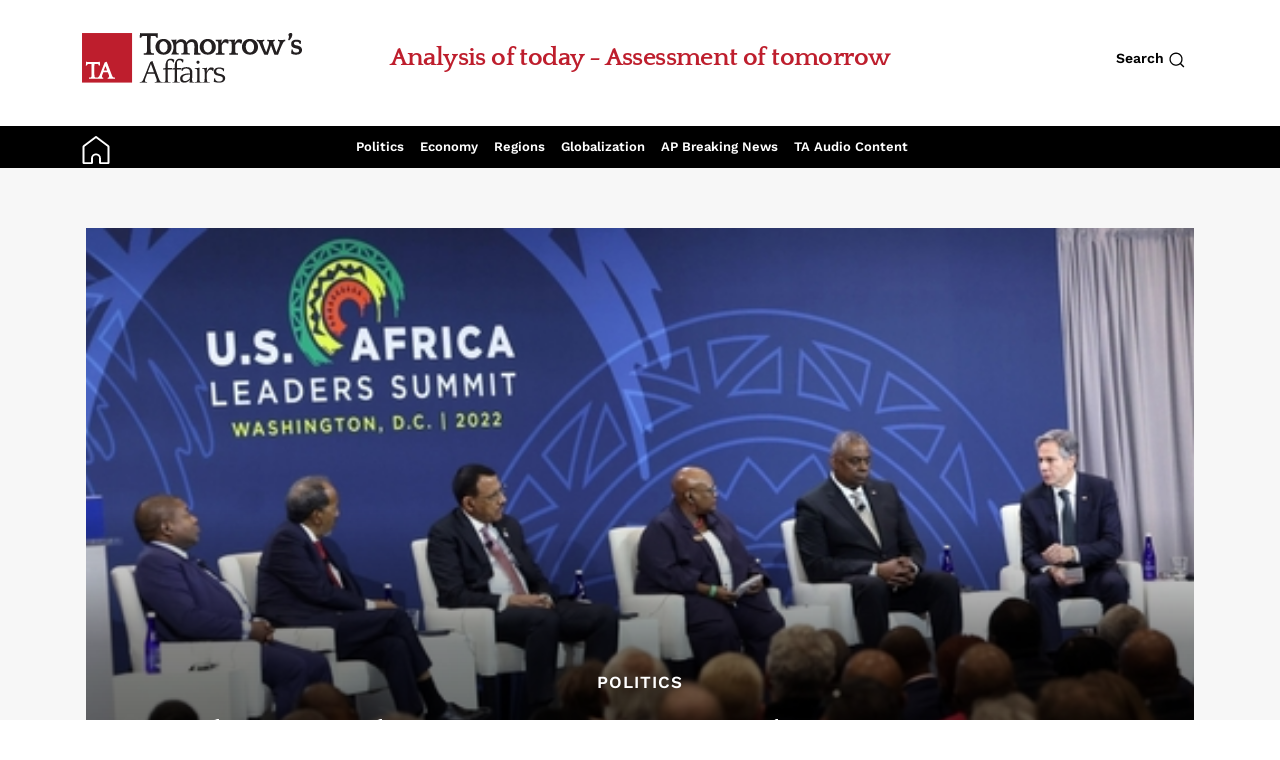

--- FILE ---
content_type: text/html; charset=utf-8
request_url: https://tomorrowsaffairs.com/the-us-has-a-way-to-reduce-russian-and-chinese-influence-in-africa-will-it-use-it
body_size: 14886
content:
<!DOCTYPE html>
<html lang="en">
<head>
	<meta http-equiv="Content-Type" content="text/html; charset=utf-8">
	<meta name="viewport" content="width=device-width" initial-scale="1">
	<meta name="apple-mobile-web-app-capable" content="yes">
	<meta name="Author" content="Tomorrow's Affairs">
	<meta name="Copyright" content="Copyright Tomorrow's Affairs | All rights reserved.">
	<meta name="X-UA-Compatible" content="IE=edge">
	<meta name="Rating" content="General">
	<meta name="Revisit-After" content="7 Days">
	<meta name="author" content="Tomorrow's Affairs Staff">
	<meta name="description" content="The US Treasury Secretary Janet Yellen arrived in the South African capital Pretoria just two days after Russia's Foreign Minister Sergey Lavrov had visited. There has[…]">
	<meta name="twitter:card" content="summary_large_image">
	<meta name="twitter:creator" content="@tmrwsaffairs">
	<meta name="twitter:site" content="@tmrwsaffairs">
	<meta name="twitter:label1" content="Written by">
	<meta name="twitter:data1" content="Tomorrow's Affairs Staff">
	<meta name="twitter:label2" content="Est. reading time">
	<meta name="twitter:data2" content="7 minutes">
	<meta name="keywords" content="News">
	<meta property="og:locale" content="en_UK">
	<meta property="og:type" content="article">
	<meta property="og:title" content="The US has a way to reduce Russian and Chinese influence in Africa - will it use it?">
	<meta property="og:description" content="The US Treasury Secretary Janet Yellen arrived in the South African capital Pretoria just two days after Russia's Foreign Minister Sergey Lavrov had visited. There has[…]">
	<meta property="og:url" content="https://tomorrowsaffairs.com/the-us-has-a-way-to-reduce-russian-and-chinese-influence-in-africa-will-it-use-it">
	<meta property="og:site_name" content="Tomorrow's Affairs">
	<meta property="article:publisher" content="https://www.facebook.com/tmrwsaffairs/">
	<meta property="article:published_time" content="2023-01-25T19:57:34+00:00">
	<meta property="article:publish_date" content="2023-01-25 19:57:34">
	<meta property="og:image" content="https://tomorrowsaffairs.com/image/news/image/1699/1/0/0/The+US+has+a+way+to+reduce+Russian+and+Chinese+influence+in+Africa+-+will+it+use+it%3F.jpg">
	<meta property="og:image:width" content="500">
	<meta property="og:image:height" content="322">
	<meta property="og:image:type" content="image/jpeg">
	<title>The US has a way to reduce Russian and Chinese influence in Africa - will it use it?</title>
	<link rel="canonical" href="https://tomorrowsaffairs.com/the-us-has-a-way-to-reduce-russian-and-chinese-influence-in-africa-will-it-use-it">
	<link rel='shortcut icon' href='https://tomorrowsaffairs.com/favicon/favicon.png' />
	<link rel="apple-touch-icon" sizes="57x57" href="https://tomorrowsaffairs.com/favicon/apple-icon-57x57.png">
	<link rel="apple-touch-icon" sizes="60x60" href="https://tomorrowsaffairs.com/favicon/apple-icon-60x60.png">
	<link rel="apple-touch-icon" sizes="72x72" href="https://tomorrowsaffairs.com/favicon/apple-icon-72x72.png">
	<link rel="apple-touch-icon" sizes="76x76" href="https://tomorrowsaffairs.com/favicon/apple-icon-76x76.png">
	<link rel="apple-touch-icon" sizes="114x114" href="https://tomorrowsaffairs.com/favicon/apple-icon-114x114.png">
	<link rel="apple-touch-icon" sizes="120x120" href="https://tomorrowsaffairs.com/favicon/apple-icon-120x120.png">
	<link rel="apple-touch-icon" sizes="144x144" href="https://tomorrowsaffairs.com/favicon/apple-icon-144x144.png">
	<link rel="apple-touch-icon" sizes="152x152" href="https://tomorrowsaffairs.com/favicon/apple-icon-152x152.png">
	<link rel="apple-touch-icon" sizes="180x180" href="https://tomorrowsaffairs.com/favicon/apple-icon-180x180.png">
	<link rel="icon" type="image/png" sizes="192x192"  href="https://tomorrowsaffairs.com/favicon/android-icon-192x192.png">
	<link rel="icon" type="image/png" sizes="32x32" href="https://tomorrowsaffairs.com/favicon/favicon-32x32.png">
	<link rel="icon" type="image/png" sizes="96x96" href="https://tomorrowsaffairs.com/favicon/favicon-96x96.png">
	<link rel="icon" type="image/png" sizes="16x16" href="fhttps://tomorrowsaffairs.com/favicon/avicon-16x16.png">
	<link rel="manifest" href="https://tomorrowsaffairs.com/favicon/manifest.json">
	<meta name="msapplication-TileColor" content="#ffffff">
	<meta name="msapplication-TileImage" content="https://tomorrowsaffairs.com/favicon/ms-icon-144x144.png">
	<meta name="theme-color" content="#ffffff">
	<link href="https://tomorrowsaffairs.com/lib/bootstrap-icons/bootstrap-icons.css" rel="stylesheet">
	<link href='https://tomorrowsaffairs.com/assets/css/style.css' rel='stylesheet' type='text/css' media='all' />
	<meta name="google-site-verification" content="oR5Vc0Izx2lHSD_lIDImYwwoLfl4ynDi2xMx47Pj5ew" />
</head>
<body>
        <section id="header">
        <div class="bs-header-desktop-wrap">         
            <div class="container header-top">
                <div class="row align-items-center">
                    <div class="col-3">
                        <a href="https://tomorrowsaffairs.com/" aria-label="Go to Home Page"><img class="img-fluid" src="https://tomorrowsaffairs.com/assets/img/logo.svg" loading="lazy" width="220" alt="TOMORROW'S AFFAIRS"  /></a>
                    </div>
                    <div class="col-6 text-center search-cell position-relative">
                        <h4 class="block-title">Analysis of today - Assessment of tomorrow</h4>
                        <div class="search-box">
                            <div class="search-box-inner">
                                <form method="get" class="bs-search-form" action="https://tomorrowsaffairs.com/">
                                    <div class="input-group">
                                        <input type="text" name="s" autocomplete="off" class="form-control"/>
                                        <button class="btn btn-primary" type="submit" aria-expanded="true">Search</button>
                                    </div>
                                    <div class="bs-search-results">
                                    </div>
                                </form>
                            </div>
                        </div>
                    </div>
                    <div class="col-3 d-flex justify-content-end">
                        <button type="button" class="btn btn-link btn-search search-text" aria-label="Search button">Search <svg version="1.1" xmlns="http://www.w3.org/2000/svg" viewBox="0 0 1024 1024"><path d="M980.152 934.368l-189.747-189.747c60.293-73.196 90.614-163 90.552-252.58 0.061-101.755-38.953-203.848-116.603-281.498-77.629-77.67-179.732-116.664-281.446-116.603-101.765-0.061-203.848 38.932-281.477 116.603-77.65 77.629-116.664 179.743-116.623 281.467-0.041 101.755 38.973 203.848 116.623 281.436 77.629 77.64 179.722 116.654 281.477 116.593 89.569 0.061 179.395-30.249 252.58-90.501l189.737 189.757 54.927-54.927zM256.358 718.519c-62.669-62.659-93.839-144.394-93.86-226.509 0.020-82.094 31.191-163.85 93.86-226.54 62.669-62.638 144.425-93.809 226.55-93.839 82.084 0.031 163.84 31.201 226.509 93.839 62.638 62.659 93.809 144.445 93.829 226.57-0.020 82.094-31.191 163.84-93.829 226.478-62.669 62.628-144.404 93.798-226.509 93.829-82.125-0.020-163.881-31.191-226.55-93.829z"></path></svg></button>
                    </div>
                </div>
            </div>
            <div class="container-fluid bg-black">
                <div class="container bg-black">
                    <div class="row position-relative">
                        <div class="col-1 icon-home">
                            <div>
                                <a href="https://tomorrowsaffairs.com/" aria-label="Go to Home Page">
                                    <svg xmlns="http://www.w3.org/2000/svg" id="noun-home-671844" width="28" height="28" viewBox="0 0 25.962 27.169"><path id="Path_146" data-name="Path 146" d="M121.635,28.178,109.56,37.234a.92.92,0,0,0-.358.727v16.3a.941.941,0,0,0,.906.906h8.151a.941.941,0,0,0,.906-.906V49.734a3.019,3.019,0,1,1,6.038,0v4.528a.941.941,0,0,0,.906.906h8.151a.941.941,0,0,0,.906-.906V37.96a.926.926,0,0,0-.358-.727L122.73,28.178a.927.927,0,0,0-1.094,0Zm.547,1.859,11.169,8.377V53.356h-6.339V49.734a4.83,4.83,0,0,0-9.66,0v3.622h-6.339V38.413Z" transform="translate(-109.201 -27.999)" fill="#fff"></path></svg>
                                </a>
                            </div>
                        </div>

                        <div class="col d-flex justify-content-center">
                            <ul class="main-menu"><li><a style href="https://tomorrowsaffairs.com/category/politics">Politics</a></li><li><a style href="https://tomorrowsaffairs.com/category/economy">Economy</a><ul class="submenu"><li><a style href="https://tomorrowsaffairs.com/category/economy/companies">Companies</a></li><li><a style href="https://tomorrowsaffairs.com/category/economy/energy">Energy</a></li><li><a style href="https://tomorrowsaffairs.com/category/economy/finances">Finances</a></li><li><a style href="https://tomorrowsaffairs.com/category/economy/technology">Technology</a></li></ul></li><li><a style href="https://tomorrowsaffairs.com/category/regions">Regions</a><ul class="submenu"><li><a style href="https://tomorrowsaffairs.com/category/regions/china">China</a></li><li><a style href="https://tomorrowsaffairs.com/category/regions/eastern-europe">Eastern Europe</a></li><li><a style href="https://tomorrowsaffairs.com/category/regions/europe-eu">EU</a></li><li><a style href="https://tomorrowsaffairs.com/category/regions/uk">UK</a></li><li><a style href="https://tomorrowsaffairs.com/category/regions/middle-east">Middle East</a></li><li><a style href="https://tomorrowsaffairs.com/category/regions/russia">Russia</a></li><li><a style href="https://tomorrowsaffairs.com/category/regions/turkey">Turkey</a></li><li><a style href="https://tomorrowsaffairs.com/category/regions/us">US</a></li><li><a style href="https://tomorrowsaffairs.com/category/regions/india">India</a></li></ul></li><li><a style href="https://tomorrowsaffairs.com/category/globalization">Globalization</a></li><li><a style href="https://tomorrowsaffairs.com/ap-breaking-news">AP Breaking News</a></li><li><a style href="https://tomorrowsaffairs.com/ta-media-content">TA Audio Content</a></li></ul>
                        </div>
                    </div>
                </div>
            </div>
        </div>

        <div class="bs-header-desktop-sticky-wrap shadow-box">         
            <div class="container">
                <div class="row align-items-center">
                    <div class="col-3">
                        <a href="https://tomorrowsaffairs.com/" aria-label="Go to Home Page"><img class="img-fluid" src="https://tomorrowsaffairs.com/assets/img/logo.svg" loading="lazy" width="220" alt="TOMORROW'S AFFAIRS" /></a>
                    </div>
                    <div class="col-6 text-center search-cell position-relative">
                        <a href="https://tomorrowsaffairs.com/" aria-label="Go to Home Page">
                            <svg xmlns="http://www.w3.org/2000/svg" id="noun-home-671844" width="20px" height="20px" viewBox="0 0 25.962 27.169">
                                <path id="Path_146" data-name="Path 146" d="M121.635,28.178,109.56,37.234a.92.92,0,0,0-.358.727v16.3a.941.941,0,0,0,.906.906h8.151a.941.941,0,0,0,.906-.906V49.734a3.019,3.019,0,1,1,6.038,0v4.528a.941.941,0,0,0,.906.906h8.151a.941.941,0,0,0,.906-.906V37.96a.926.926,0,0,0-.358-.727L122.73,28.178a.927.927,0,0,0-1.094,0Zm.547,1.859,11.169,8.377V53.356h-6.339V49.734a4.83,4.83,0,0,0-9.66,0v3.622h-6.339V38.413Z" transform="translate(-109.201 -27.999)" fill="#1a1818"></path>
                            </svg>
                        </a>
                        <ul class="main-menu"><li><a style href="https://tomorrowsaffairs.com/category/politics">Politics</a></li><li><a style href="https://tomorrowsaffairs.com/category/economy">Economy</a><ul class="submenu"><li><a style href="https://tomorrowsaffairs.com/category/economy/companies">Companies</a></li><li><a style href="https://tomorrowsaffairs.com/category/economy/energy">Energy</a></li><li><a style href="https://tomorrowsaffairs.com/category/economy/finances">Finances</a></li><li><a style href="https://tomorrowsaffairs.com/category/economy/technology">Technology</a></li></ul></li><li><a style href="https://tomorrowsaffairs.com/category/regions">Regions</a><ul class="submenu"><li><a style href="https://tomorrowsaffairs.com/category/regions/china">China</a></li><li><a style href="https://tomorrowsaffairs.com/category/regions/eastern-europe">Eastern Europe</a></li><li><a style href="https://tomorrowsaffairs.com/category/regions/europe-eu">EU</a></li><li><a style href="https://tomorrowsaffairs.com/category/regions/uk">UK</a></li><li><a style href="https://tomorrowsaffairs.com/category/regions/middle-east">Middle East</a></li><li><a style href="https://tomorrowsaffairs.com/category/regions/russia">Russia</a></li><li><a style href="https://tomorrowsaffairs.com/category/regions/turkey">Turkey</a></li><li><a style href="https://tomorrowsaffairs.com/category/regions/us">US</a></li><li><a style href="https://tomorrowsaffairs.com/category/regions/india">India</a></li></ul></li><li><a style href="https://tomorrowsaffairs.com/category/globalization">Globalization</a></li><li><a style href="https://tomorrowsaffairs.com/ap-breaking-news">AP Breaking News</a></li><li><a style href="https://tomorrowsaffairs.com/ta-media-content">TA Audio Content</a></li></ul>
                        <div class="search-box">
                            <div class="search-box-inner">
                                <form method="get" class="bs-search-form" action="https://tomorrowsaffairs.com/">
                                    <div class="input-group">
                                        <input type="text" name="s" autocomplete="off" class="form-control"/>
                                        <button class="btn btn-primary" type="submit" aria-expanded="true">Search</button>
                                    </div>
                                    <div class="bs-search-results">                                
                                    </div>
                                </form>
                            </div>
                        </div>                            
                    </div>
                    <div class="col-3 d-flex justify-content-end">
                        <button type="button" class="btn btn-link btn-search search-text" aria-label="Search button">Search <svg version="1.1" xmlns="http://www.w3.org/2000/svg" viewBox="0 0 1024 1024"><path d="M980.152 934.368l-189.747-189.747c60.293-73.196 90.614-163 90.552-252.58 0.061-101.755-38.953-203.848-116.603-281.498-77.629-77.67-179.732-116.664-281.446-116.603-101.765-0.061-203.848 38.932-281.477 116.603-77.65 77.629-116.664 179.743-116.623 281.467-0.041 101.755 38.973 203.848 116.623 281.436 77.629 77.64 179.722 116.654 281.477 116.593 89.569 0.061 179.395-30.249 252.58-90.501l189.737 189.757 54.927-54.927zM256.358 718.519c-62.669-62.659-93.839-144.394-93.86-226.509 0.020-82.094 31.191-163.85 93.86-226.54 62.669-62.638 144.425-93.809 226.55-93.839 82.084 0.031 163.84 31.201 226.509 93.839 62.638 62.659 93.809 144.445 93.829 226.57-0.020 82.094-31.191 163.84-93.829 226.478-62.669 62.628-144.404 93.798-226.509 93.829-82.125-0.020-163.881-31.191-226.55-93.829z"></path></svg></button>
                    </div>
                </div>
            </div>
        </div>


        <div class="bs-header-mobile-wrap shadow-box">
            <div class="container-fluid">
                <div class="row align-items-center">
                    <div class="col-8">
                        <a href="https://tomorrowsaffairs.com/" aria-label="Go to Home Page"><img class="img-fluid" src="https://tomorrowsaffairs.com/assets/img/logo.svg" loading="lazy" width="220" alt="TOMORROW'S AFFAIRS" /></a>
                    </div>
                    <div class="col-2 text-center search-cell position-relative">
                        <button type="button" class="btn btn-link btn-search search-text" aria-label="Search button"><span class="mobile-search-icon-svg"><svg version="1.1" xmlns="http://www.w3.org/2000/svg" viewBox="0 0 1024 1024"><path d="M980.152 934.368l-189.747-189.747c60.293-73.196 90.614-163 90.552-252.58 0.061-101.755-38.953-203.848-116.603-281.498-77.629-77.67-179.732-116.664-281.446-116.603-101.765-0.061-203.848 38.932-281.477 116.603-77.65 77.629-116.664 179.743-116.623 281.467-0.041 101.755 38.973 203.848 116.623 281.436 77.629 77.64 179.722 116.654 281.477 116.593 89.569 0.061 179.395-30.249 252.58-90.501l189.737 189.757 54.927-54.927zM256.358 718.519c-62.669-62.659-93.839-144.394-93.86-226.509 0.020-82.094 31.191-163.85 93.86-226.54 62.669-62.638 144.425-93.809 226.55-93.839 82.084 0.031 163.84 31.201 226.509 93.839 62.638 62.659 93.809 144.445 93.829 226.57-0.020 82.094-31.191 163.84-93.829 226.478-62.669 62.628-144.404 93.798-226.509 93.829-82.125-0.020-163.881-31.191-226.55-93.829z"></path></svg></span></button>
                    </div>
                    <div class="col-2 d-flex justify-content-end">
                        <span class="mobile-menu-btn">
                            <i class="tdb-mobile-menu-icon td-icon-mobile">
                                <svg xmlns="http://www.w3.org/2000/svg" width="24" height="24" fill="currentColor" class="bi bi-list" viewBox="0 0 16 16">
                                    <path fill-rule="evenodd" d="M2.5 12a.5.5 0 0 1 .5-.5h10a.5.5 0 0 1 0 1H3a.5.5 0 0 1-.5-.5m0-4a.5.5 0 0 1 .5-.5h10a.5.5 0 0 1 0 1H3a.5.5 0 0 1-.5-.5m0-4a.5.5 0 0 1 .5-.5h10a.5.5 0 0 1 0 1H3a.5.5 0 0 1-.5-.5"/>
                                </svg>                        
                            </i>
                        </span>
                    </div>
                </div>
                <div class="row align-items-center mt-2">
                    <div class="col border-top pt-2">
                        <h4 class="block-title">Analysis of today - Assessment of tomorrow</h4>
                    </div>
                </div>
            </div>            
        </div>

        <div class="bs-header-mobile-sticky-wrap shadow-box">
            <div class="container-fluid">
                <div class="row align-items-center">
                    <div class="col-8">
                        <a href="https://tomorrowsaffairs.com/" aria-label="Go to Home Page"><img class="img-fluid" src="https://tomorrowsaffairs.com/assets/img/logo.svg" loading="lazy" width="220" alt="TOMORROW'S AFFAIRS" /></a>
                    </div>
                    <div class="col-2 text-center search-cell position-relative">
                        <button type="button" class="btn btn-link btn-search search-text" aria-label="Search button"><span class="mobile-search-icon-svg"><svg version="1.1" xmlns="http://www.w3.org/2000/svg" viewBox="0 0 1024 1024"><path d="M980.152 934.368l-189.747-189.747c60.293-73.196 90.614-163 90.552-252.58 0.061-101.755-38.953-203.848-116.603-281.498-77.629-77.67-179.732-116.664-281.446-116.603-101.765-0.061-203.848 38.932-281.477 116.603-77.65 77.629-116.664 179.743-116.623 281.467-0.041 101.755 38.973 203.848 116.623 281.436 77.629 77.64 179.722 116.654 281.477 116.593 89.569 0.061 179.395-30.249 252.58-90.501l189.737 189.757 54.927-54.927zM256.358 718.519c-62.669-62.659-93.839-144.394-93.86-226.509 0.020-82.094 31.191-163.85 93.86-226.54 62.669-62.638 144.425-93.809 226.55-93.839 82.084 0.031 163.84 31.201 226.509 93.839 62.638 62.659 93.809 144.445 93.829 226.57-0.020 82.094-31.191 163.84-93.829 226.478-62.669 62.628-144.404 93.798-226.509 93.829-82.125-0.020-163.881-31.191-226.55-93.829z"></path></svg></span></button>
                    </div>
                    <div class="col-2 d-flex justify-content-end">
                        <span class="mobile-menu-btn">
                            <i class="tdb-mobile-menu-icon td-icon-mobile">
                                <svg xmlns="http://www.w3.org/2000/svg" width="24" height="24" fill="currentColor" class="bi bi-list" viewBox="0 0 16 16">
                                    <path fill-rule="evenodd" d="M2.5 12a.5.5 0 0 1 .5-.5h10a.5.5 0 0 1 0 1H3a.5.5 0 0 1-.5-.5m0-4a.5.5 0 0 1 .5-.5h10a.5.5 0 0 1 0 1H3a.5.5 0 0 1-.5-.5m0-4a.5.5 0 0 1 .5-.5h10a.5.5 0 0 1 0 1H3a.5.5 0 0 1-.5-.5"/>
                                </svg>
                            </i>
                        </span>
                    </div>
                </div>
            </div>            
        </div>
        
    </section>

    <div class="bs-mobile-menu" style="">
        <div class="row">
            <div class="col text-end">
                <div class="mobile-menu-dismiss">
                    <span>
                        <i class="td-icon-close-mobile">
                            <svg xmlns="http://www.w3.org/2000/svg" width="24" height="24" fill="currentColor" class="bi bi-x-lg" viewBox="0 0 16 16">
                                <path d="M2.146 2.854a.5.5 0 1 1 .708-.708L8 7.293l5.146-5.147a.5.5 0 0 1 .708.708L8.707 8l5.147 5.146a.5.5 0 0 1-.708.708L8 8.707l-5.146 5.147a.5.5 0 0 1-.708-.708L7.293 8z"/>
                            </svg>                        
                        </i>
                    </span>
                </div>
            </div>
        </div>

        <div class="bs-mobile-content">
            <nav class="navbar-nav mr-auto mobile-menu"><ul><li  class="nav-item"><a class="nav-link" style href="https://tomorrowsaffairs.com/category/politics">Politics</a></li><li class="nav-item"><a class="nav-link has-submenu" style href="https://tomorrowsaffairs.com/category/economy">Economy<i class="bi bi-chevron-right"></i></a><ul class="submenu collapse"><li class="nav-item"><a class="nav-link" style href="https://tomorrowsaffairs.com/category/economy/companies">Companies</a></li><li class="nav-item"><a class="nav-link" style href="https://tomorrowsaffairs.com/category/economy/energy">Energy</a></li><li class="nav-item"><a class="nav-link" style href="https://tomorrowsaffairs.com/category/economy/finances">Finances</a></li><li class="nav-item"><a class="nav-link" style href="https://tomorrowsaffairs.com/category/economy/technology">Technology</a></li></ul></li><li class="nav-item"><a class="nav-link has-submenu" style href="https://tomorrowsaffairs.com/category/regions">Regions<i class="bi bi-chevron-right"></i></a><ul class="submenu collapse"><li class="nav-item"><a class="nav-link" style href="https://tomorrowsaffairs.com/category/regions/china">China</a></li><li class="nav-item"><a class="nav-link" style href="https://tomorrowsaffairs.com/category/regions/eastern-europe">Eastern Europe</a></li><li class="nav-item"><a class="nav-link" style href="https://tomorrowsaffairs.com/category/regions/europe-eu">EU</a></li><li class="nav-item"><a class="nav-link" style href="https://tomorrowsaffairs.com/category/regions/uk">UK</a></li><li class="nav-item"><a class="nav-link" style href="https://tomorrowsaffairs.com/category/regions/middle-east">Middle East</a></li><li class="nav-item"><a class="nav-link" style href="https://tomorrowsaffairs.com/category/regions/russia">Russia</a></li><li class="nav-item"><a class="nav-link" style href="https://tomorrowsaffairs.com/category/regions/turkey">Turkey</a></li><li class="nav-item"><a class="nav-link" style href="https://tomorrowsaffairs.com/category/regions/us">US</a></li><li class="nav-item"><a class="nav-link" style href="https://tomorrowsaffairs.com/category/regions/india">India</a></li></ul></li><li  class="nav-item"><a class="nav-link" style href="https://tomorrowsaffairs.com/category/globalization">Globalization</a></li><li  class="nav-item"><a class="nav-link" style href="https://tomorrowsaffairs.com/ap-breaking-news">AP Breaking News</a></li><li  class="nav-item"><a class="nav-link" style href="https://tomorrowsaffairs.com/ta-media-content">TA Audio Content</a></li></ul></nav>
        </div>
    </div>

    <div class="bs-search-background" style="visibility:hidden"></div>    
    <div class="bs-search-wrap-mob" style="visibility:hidden">
        <div class="bs-drop-down-search">
            <div class="bs-drop-down-search">
                <form method="get" class="bs-search-form" action="https://tomorrowsaffairs.com/">
                    <div class="bs-search-close">
				        <span><i class="td-icon-close-mobile"></i></span>
			        </div>

                    <div role="search" class="bs-search-input-wrap">
                        <span>Search</span>
                        <input id="bs-search-mob-input" type="text" value="" name="s" autocomplete="off">
                    </div>
                </form>
                <div id="search_mob_results" class="bs-search-mob-results container-fluid"></div>
            </div>
        </div>
    </div>    

    
        <form id="frmdetail" name="frmdetail" action="https://tomorrowsaffairs.com/the-us-has-a-way-to-reduce-russian-and-chinese-influence-in-africa-will-it-use-it" method="post" class="news-page">

            <div class="container-fluid px-3 container-lg position-relative">
                <div class="background"></div>            
                <div class="row news-title">
                    <div class="col">
                        <div class="image-wrap">
                            <div class="ratio ratio-box">
                                <div class="thumbnail animated image-bg">
                                    <img src="https://tomorrowsaffairs.com/image/news/image/1699/1/0/0/The+US+has+a+way+to+reduce+Russian+and+Chinese+influence+in+Africa+-+will+it+use+it%3F.jpg" alt="" />
                                </div>
                            </div>
                            <div class="meta-info" style="z-index: 101;">
                                <span class="category"><a href="https://tomorrowsaffairs.com/category/politics">Politics</a></span>
                                <h1>The US has a way to reduce Russian and Chinese influence in Africa - will it use it?</h1>
                            </div>
                        </div>
                    </div>
                </div>
            </div>
            <div class="container-fluid px-3 container-lg">
                <div class="row news-share">
                    <div class="col">
                        <div class="share-list">
                            <span class="label">SHARE POST:</span>
                            <a class="share-button-facebook" href="https://www.addtoany.com/add_to/facebook?linkurl=https%3A%2F%2Ftomorrowsaffairs.com%2Fthe-us-has-a-way-to-reduce-russian-and-chinese-influence-in-africa-will-it-use-it&amp;linkname=The%20US%20has%20a%20way%20to%20reduce%20Russian%20and%20Chinese%20influence%20in%20Africa%20-%20will%20it%20use%20it%3F" title="Facebook" rel="nofollow noopener" target="_blank">
                                <svg focusable="false" aria-hidden="true" xmlns="http://www.w3.org/2000/svg" viewBox="0 0 32 32"><path fill="#ffffff" d="M28 16c0-6.627-5.373-12-12-12S4 9.373 4 16c0 5.628 3.875 10.35 9.101 11.647v-7.98h-2.474V16H13.1v-1.58c0-4.085 1.849-5.978 5.859-5.978.76 0 2.072.15 2.608.298v3.325c-.283-.03-.775-.045-1.386-.045-1.967 0-2.728.745-2.728 2.683V16h3.92l-.673 3.667h-3.247v8.245C23.395 27.195 28 22.135 28 16Z"></path></svg>
                            </a>
                            <a class="share-button-twitter" href="https://www.addtoany.com/add_to/twitter?linkurl=https%3A%2F%2Ftomorrowsaffairs.com%2Fthe-us-has-a-way-to-reduce-russian-and-chinese-influence-in-africa-will-it-use-it&amp;linkname=The%20US%20has%20a%20way%20to%20reduce%20Russian%20and%20Chinese%20influence%20in%20Africa%20-%20will%20it%20use%20it%3F" title="Twitter" rel="nofollow noopener" target="_blank">
                                <svg focusable="false" aria-hidden="true" xmlns="http://www.w3.org/2000/svg" viewBox="0 0 32 32"><path fill="#ffffff" d="M28 8.557a9.913 9.913 0 0 1-2.828.775 4.93 4.93 0 0 0 2.166-2.725 9.738 9.738 0 0 1-3.13 1.194 4.92 4.92 0 0 0-3.593-1.55 4.924 4.924 0 0 0-4.794 6.049c-4.09-.21-7.72-2.17-10.15-5.15a4.942 4.942 0 0 0-.665 2.477c0 1.71.87 3.214 2.19 4.1a4.968 4.968 0 0 1-2.23-.616v.06c0 2.39 1.7 4.38 3.952 4.83-.414.115-.85.174-1.297.174-.318 0-.626-.03-.928-.086a4.935 4.935 0 0 0 4.6 3.42 9.893 9.893 0 0 1-6.114 2.107c-.398 0-.79-.023-1.175-.068a13.953 13.953 0 0 0 7.55 2.213c9.056 0 14.01-7.507 14.01-14.013 0-.213-.005-.426-.015-.637.96-.695 1.795-1.56 2.455-2.55z"></path></svg>
                            </a>
                            <a class="share-button-email" href="https://www.addtoany.com/add_to/email?linkurl=https%3A%2F%2Ftomorrowsaffairs.com%2Fthe-us-has-a-way-to-reduce-russian-and-chinese-influence-in-africa-will-it-use-it&amp;linkname=The%20US%20has%20a%20way%20to%20reduce%20Russian%20and%20Chinese%20influence%20in%20Africa%20-%20will%20it%20use%20it%3F" title="Email" rel="nofollow noopener" target="_blank">
                                <svg focusable="false" aria-hidden="true" xmlns="http://www.w3.org/2000/svg" viewBox="0 0 32 32"><path fill="#ffffff" d="M26 21.25v-9s-9.1 6.35-9.984 6.68C15.144 18.616 6 12.25 6 12.25v9c0 1.25.266 1.5 1.5 1.5h17c1.266 0 1.5-.22 1.5-1.5zm-.015-10.765c0-.91-.265-1.235-1.485-1.235h-17c-1.255 0-1.5.39-1.5 1.3l.015.14s9.035 6.22 10 6.56c1.02-.395 9.985-6.7 9.985-6.7l-.015-.065z"></path></svg>
                            </a>
                                                        <a class="share-button-linkedin" href="https://www.addtoany.com/add_to/linkedin?linkurl=https%3A%2F%2Ftomorrowsaffairs.com%2Fthe-us-has-a-way-to-reduce-russian-and-chinese-influence-in-africa-will-it-use-it&amp;linkname=The%20US%20has%20a%20way%20to%20reduce%20Russian%20and%20Chinese%20influence%20in%20Africa%20-%20will%20it%20use%20it%3F" title="LinkedIn" rel="nofollow noopener" target="_blank">
                                <svg focusable="false" aria-hidden="true" xmlns="http://www.w3.org/2000/svg" viewBox="0 0 32 32"><path d="M6.227 12.61h4.19v13.48h-4.19V12.61zm2.095-6.7a2.43 2.43 0 0 1 0 4.86c-1.344 0-2.428-1.09-2.428-2.43s1.084-2.43 2.428-2.43m4.72 6.7h4.02v1.84h.058c.56-1.058 1.927-2.176 3.965-2.176 4.238 0 5.02 2.792 5.02 6.42v7.395h-4.183v-6.56c0-1.564-.03-3.574-2.178-3.574-2.18 0-2.514 1.7-2.514 3.46v6.668h-4.187V12.61z" fill="#ffffff"></path></svg>  
                            </a>
                            <a class="share-button-whatsapp" href="https://www.addtoany.com/add_to/whatsapp?linkurl=https%3A%2F%2Ftomorrowsaffairs.com%2Fthe-us-has-a-way-to-reduce-russian-and-chinese-influence-in-africa-will-it-use-it&amp;linkname=The%20US%20has%20a%20way%20to%20reduce%20Russian%20and%20Chinese%20influence%20in%20Africa%20-%20will%20it%20use%20it%3F" title="WhatsApp" rel="nofollow noopener" target="_blank">
                                <svg focusable="false" aria-hidden="true" xmlns="http://www.w3.org/2000/svg" viewBox="0 0 32 32"><path fill-rule="evenodd" clip-rule="evenodd" fill="#ffffff" d="M16.21 4.41C9.973 4.41 4.917 9.465 4.917 15.7c0 2.134.592 4.13 1.62 5.832L4.5 27.59l6.25-2.002a11.241 11.241 0 0 0 5.46 1.404c6.234 0 11.29-5.055 11.29-11.29 0-6.237-5.056-11.292-11.29-11.292zm0 20.69c-1.91 0-3.69-.57-5.173-1.553l-3.61 1.156 1.173-3.49a9.345 9.345 0 0 1-1.79-5.512c0-5.18 4.217-9.4 9.4-9.4 5.183 0 9.397 4.22 9.397 9.4 0 5.188-4.214 9.4-9.398 9.4zm5.293-6.832c-.284-.155-1.673-.906-1.934-1.012-.265-.106-.455-.16-.658.12s-.78.91-.954 1.096c-.176.186-.345.203-.628.048-.282-.154-1.2-.494-2.264-1.517-.83-.795-1.373-1.76-1.53-2.055-.158-.295 0-.445.15-.584.134-.124.3-.326.45-.488.15-.163.203-.28.306-.47.104-.19.06-.36-.005-.506-.066-.147-.59-1.587-.81-2.173-.218-.586-.46-.498-.63-.505-.168-.007-.358-.038-.55-.045-.19-.007-.51.054-.78.332-.277.274-1.05.943-1.1 2.362-.055 1.418.926 2.826 1.064 3.023.137.2 1.874 3.272 4.76 4.537 2.888 1.264 2.9.878 3.43.85.53-.027 1.734-.633 2-1.297.266-.664.287-1.24.22-1.363-.07-.123-.26-.203-.54-.357z"></path></svg>
                            </a>
                        </div>
                    </div>
                </div>
                <div class="row news-info justify-content-center">
                    <div class="col-md-auto col-author text-center text-md-end">
                        By: <a href="https://tomorrowsaffairs.com/author/tomorrow-affairs-staff">Tomorrow's Affairs Staff</a>
                        
                    </div>

                    <div class="col-md-auto col-date text-center text-md-center">
                        Date: January 25, 2023.
                    </div>

                    <div class="col-md-auto col-date text-center text-md-start">
                        <a href="https://tomorrowsaffairs.com/pdf/1699/the-us-has-a-way-to-reduce-russian-and-chinese-influence-in-africa-will-it-use-it.pdf">
                            Download PDF 
                            <span style="display: inline-block; margin-top: -4px; width: 16px; height: 16px"><svg enable-background="new 0 0 334.371 380.563" version="1.1" viewBox="0 0 14 16" xml:space="preserve" xmlns="http://www.w3.org/2000/svg"><g transform="matrix(.04589 0 0 .04589 -.66877 -.73379)"><polygon points="51.791 356.65 51.791 23.99 204.5 23.99 282.65 102.07 282.65 356.65" fill="#fff" stroke-width="212.65"/><path d="m201.19 31.99 73.46 73.393v243.26h-214.86v-316.66h141.4m6.623-16h-164.02v348.66h246.85v-265.9z" stroke-width="21.791"/></g><g transform="matrix(.04589 0 0 .04589 -.66877 -.73379)"><polygon points="282.65 356.65 51.791 356.65 51.791 23.99 204.5 23.99 206.31 25.8 206.31 100.33 280.9 100.33 282.65 102.07" fill="#fff" stroke-width="212.65"/><path d="m198.31 31.99v76.337h76.337v240.32h-214.86v-316.66h138.52m9.5-16h-164.02v348.66h246.85v-265.9l-6.43-6.424h-69.907v-69.842z" stroke-width="21.791"/></g><g transform="matrix(.04589 0 0 .04589 -.66877 -.73379)" stroke-width="21.791"><polygon points="258.31 87.75 219.64 87.75 219.64 48.667 258.31 86.38"/><path d="m227.64 67.646 12.41 12.104h-12.41v-12.104m-5.002-27.229h-10.998v55.333h54.666v-12.742z"/></g><g transform="matrix(.04589 0 0 .04589 -.66877 -.73379)" fill="#ed1c24" stroke-width="212.65"><polygon points="311.89 284.49 22.544 284.49 22.544 167.68 37.291 152.94 37.291 171.49 297.15 171.49 297.15 152.94 311.89 167.68"/><path d="m303.65 168.63 1.747 1.747v107.62h-276.35v-107.62l1.747-1.747v9.362h272.85v-9.362m-12.999-31.385v27.747h-246.86v-27.747l-27.747 27.747v126h302.35v-126z"/></g><rect x="1.7219" y="7.9544" width="10.684" height="4.0307" fill="none"/><g transform="matrix(.04589 0 0 .04589 1.7219 11.733)" fill="#fff" stroke-width="21.791"><path d="m9.216 0v-83.2h30.464q6.784 0 12.928 1.408 6.144 1.28 10.752 4.608 4.608 3.2 7.296 8.576 2.816 5.248 2.816 13.056 0 7.68-2.816 13.184-2.688 5.504-7.296 9.088-4.608 3.456-10.624 5.248-6.016 1.664-12.544 1.664h-8.96v26.368zm22.016-43.776h7.936q6.528 0 9.6-3.072 3.2-3.072 3.2-8.704t-3.456-7.936-9.856-2.304h-7.424z"/><path d="m87.04 0v-83.2h24.576q9.472 0 17.28 2.304 7.936 2.304 13.568 7.296t8.704 12.8q3.2 7.808 3.2 18.816t-3.072 18.944-8.704 13.056q-5.504 5.12-13.184 7.552-7.552 2.432-16.512 2.432zm22.016-17.664h1.28q4.48 0 8.448-1.024 3.968-1.152 6.784-3.84 2.944-2.688 4.608-7.424t1.664-12.032-1.664-11.904-4.608-7.168q-2.816-2.56-6.784-3.456-3.968-1.024-8.448-1.024h-1.28z"/><path d="m169.22 0v-83.2h54.272v18.432h-32.256v15.872h27.648v18.432h-27.648v30.464z"/></g></svg></span>
                        </a>
                    </div>
                </div>
            </div>            

            <div class="container-fluid px-3 container-lg px-lg-0 content">

                <div class="row">
                    <div class="col-lg-9">

                        <div class="row mb-2">
                            <div class="col">
                                <span>Audio Reading Time:</span><span class="reading-minutes"></span>
                            </div>
                        </div>
                        <div class="row">
                            <div class="col">
                                <div class="audio-player" data-src="https://tomorrowsaffairs.com/mp3/1699/the-us-has-a-way-to-reduce-russian-and-chinese-influence-in-africa-will-it-use-it.mp3"></div>
                            </div>
                        </div>
                                    
                        <div class="row">
                            <div class="col mt-3 pt-3">
                                <div class="news-text">
                                    <p>The US Treasury Secretary Janet Yellen arrived in the South African capital Pretoria just two days after Russia's Foreign Minister Sergey Lavrov had visited. There has not been such a close encounter between two senior members of the governments of the US and Russia, which speaks volumes about Africa&rsquo;s accelerated movement towards a new training ground for influence between the two states.</p>
<p>On Monday, Lavrov was consolidating agreements with Pretoria regarding naval military exercises for their two armies with China, scheduled from February 17 to 26 on the east coast in the Durban area.</p>
<p>From Russia's point of view, military manoeuvres on a completely different side of the world would be a good opportunity to mark the one year anniversary of the start of its aggression against Ukraine. Cooperating with two large countries in the military field would demonstrate its resistance to the isolation to which it is exposed.</p>
<p>For Moscow's war propaganda, and its efforts to raise the declining conquest enthusiasm of its population, military manoeuvres in South Africa would be an opportunity that must be seized.</p>
<p>&ldquo;Russia is trying to indicate that it&rsquo;s not isolated internationally, that it has international military reach. And South Africa, by agreeing to hold these exercises, or going ahead with them, is feeding into that narrative that Moscow&rsquo;s putting out&rdquo;, said Steven Gruzd, head of the Russia-Africa program at the South African Institute of International Affairs.</p>
<blockquote>
<p>A small amount of the US in Africa has been replaced by a lot of Russia and even more China</p>
</blockquote>
<p>On the other hand, Janet Yellen is on a mission of revitalising the US partnership with African nations, after a long period of absence and neglect. A small amount of the US in Africa has been replaced by a lot of Russia and even more China, whose influence on the continent has grown dramatically in recent years.</p>
<p>Washington wants to change that. One of the most important points on Janet Yellen's tour would be to promote a large 55 billion dollars package, which the administration of President Biden allocated for health, economic and security assistance to African countries last December.</p>
<p>It is a significant change in Washington's relationship with Africa. From when Donald Trump insulted them in closed meetings, saying that they were "shithole countries", to a package of 55 billion dollars as a ticket for the renewal of partnership in a few years.</p>
<p>President Biden clearly wants to reverse course on Africa, as the neglect goes back to before Donald Trump's tenure. Nine years ago, Barack Obama organised the first US-Africa summit at the White House, announcing the strengthening of relations, but it simply did not happen.</p>
<p>The US had a very passive decade towards Africa, during which Russia and particularly China skilfully occupied the vacant space.</p>
<p>Russian arms exports to African countries have grown by nearly 25% over the past five years, and the continent accounts for a fifth of the total market for Russian arms (Stockholm International Peace Research Institute).</p>
<blockquote>
<p>Moscow exploits the often expressed pro-Russian sentiment among African leaders</p>
</blockquote>
<p>In this respect, Moscow exploits the often expressed pro-Russian sentiment among African leaders, which dates back to the period when it helped their coups and nationalist movements.</p>
<p>Russia needs loyal partners, particularly during its aggression against Ukraine, and it is getting that in a large part of Africa. South Africa is only one of 17 African countries that abstained from voting in the UN on resolutions condemning the Russian invasion.</p>
<p>On the other hand, Russia sees many African countries as important points for circumnavigating Western sanctions on oil exports. Its political and commercial interests demand rapid action, as evidenced by Lavrov's current African tour, which is the second since the beginning of the invasion of Ukraine.</p>
<p>It is also a kind of preparation for the Russian-African summit, which was moved from last year to July this year, precisely because of the war in Ukraine.</p>
<blockquote>
<p>The stakes are higher now, and there may be more on offer from the US side</p>
</blockquote>
<p>In countering this aggressive Russian presence in Africa, the West and particularly the USA may be grasping at straws.</p>
<p>&ldquo;Russia&rsquo;s invasion of Ukraine has made it all the more important for the US to back up its positive rhetoric with concrete action&rdquo;, said Scott Morris, a senior fellow at the Center for Global Development who served in the Obama administration.</p>
<p>&ldquo;The stakes are higher now, and there may be more on offer from the US side&rdquo;, he said, according to Bloomberg.</p>
<p>The US has a chance to regain its position in Africa, particularly through the softening of trade and financial operations, bearing in mind that in the past decade the continent has turned to cheaper and more accessible borrowing from China.<br />Financial dependence on China has been growing and loan repayment costs have been rapidly rising. According to the World Bank, they will reach 25 billion dollars this year. At the same time, China is the third largest creditor of African economies, with deposits ten times larger than the US.</p>
<p>In addition to the support package of 55 billion dollars, the reactivation of the US law that would grant most African countries duty-free access to the US economy, which Biden also spoke about at the recent US-Africa summit, would be of great importance.</p>
<blockquote>
<p>South Africa's annual trade with Russia is as much as 15 times smaller than its trade with the US</p>
</blockquote>
<p>The US can match the growing Russian and Chinese influence in Africa, if it consistently works on the ambition that the administration of President Biden is now showing.</p>
<p>Russia's influence, along with arms sales, relies mainly on the warm emotions of African nations from the days of liberation.</p>
<p>South Africa is no exception with its military manoeuvres with a country that is currently waging a war of conquest and has no visible interest in one of Africa's largest economies, apart from giving Russia an important foreign policy boost.<br />South Africa's annual trade with Russia is as much as 15 times smaller than its trade with the US. This provides is huge scope for the renewal of the partnership between Washington and Pretoria, which has been neglected in recent years, mainly thanks to the US.<br />It is similar with other African nations, and maybe this could change this year, which will be packed with visits of the most senior US officials. Janet Yellen's visit is a prelude to the visit of President Biden, Vice President Kamala Harris, Trade Representative Katherine Tai and Commerce Secretary Gina Raimondo.</p>
                                </div>
                            </div>
                        </div>
                                                <div class="row">
                            <div class="col mb-3 pb-3">
                                <div class="news-source">                                    
                                    <span class="source-label">Source</span>
                                                                        <span class="source-data">TA, Photo: Shutterstock</span>
                                </div>
                            </div>
                        </div>
                        
                            
                    </div>

                    <div class="col-lg-3 col-news-right sticky-top">

                                                <div class="sticky-list-md">
                            <div class="title">Popular</div>

                                                        <div class="row news-row">
                                <div class="col-4 col-img">
                                    <a href="https://tomorrowsaffairs.com/how-close-is-north-korea-to-building-a-nuclear-powered-submarine">
                                        <div class="ratio ratio-box">
                                            <img class="img-fluid" alt="" src="https://tomorrowsaffairs.com/image/news/image/7274/1/0/0/160x160/North+Korea+Army+Officers+EDITED.jpg" />
                                        </div>
                                    </a>
                                </div>
                                <div class="col-8 col-meta">
                                    <a href="https://tomorrowsaffairs.com/how-close-is-north-korea-to-building-a-nuclear-powered-submarine"><h3>How close is North Korea to building a nuclear-powered submarine?</h3></a>
                                </div>
                            </div>
                                                        <div class="row news-row">
                                <div class="col-4 col-img">
                                    <a href="https://tomorrowsaffairs.com/the-regime-in-belarus-continues-to-persecute-dissidents-even-after-their-release-from-prison">
                                        <div class="ratio ratio-box">
                                            <img class="img-fluid" alt="their release from prison" src="https://tomorrowsaffairs.com/image/news/image/7249/1/0/0/160x160/Alexander+Lukashenko+EDITED.jpg" />
                                        </div>
                                    </a>
                                </div>
                                <div class="col-8 col-meta">
                                    <a href="https://tomorrowsaffairs.com/the-regime-in-belarus-continues-to-persecute-dissidents-even-after-their-release-from-prison"><h3>The regime in Belarus continues to persecute dissidents even after their release from prison</h3></a>
                                </div>
                            </div>
                                                        <div class="row news-row">
                                <div class="col-4 col-img">
                                    <a href="https://tomorrowsaffairs.com/how-will-possible-american-action-in-venezuela-affect-other-global-crises">
                                        <div class="ratio ratio-box">
                                            <img class="img-fluid" alt="crises?" src="https://tomorrowsaffairs.com/image/news/image/7299/1/0/0/160x160/Nicolas+Maduro+EDITED.jpg" />
                                        </div>
                                    </a>
                                </div>
                                <div class="col-8 col-meta">
                                    <a href="https://tomorrowsaffairs.com/how-will-possible-american-action-in-venezuela-affect-other-global-crises"><h3>How will possible American action in Venezuela affect other global crises?</h3></a>
                                </div>
                            </div>
                                                        <div class="row news-row">
                                <div class="col-4 col-img">
                                    <a href="https://tomorrowsaffairs.com/hamas-will-dissolve-its-gaza-government-when-new-palestinian-body-takes-over">
                                        <div class="ratio ratio-box">
                                            <img class="img-fluid" alt="takes over" src="https://tomorrowsaffairs.com/image/news/image/7359/1/0/0/160x160/Sharm+el+Sheikh+Peace+Agreement+EDITED.jpg" />
                                        </div>
                                    </a>
                                </div>
                                <div class="col-8 col-meta">
                                    <a href="https://tomorrowsaffairs.com/hamas-will-dissolve-its-gaza-government-when-new-palestinian-body-takes-over"><h3>Hamas will dissolve its Gaza government when new Palestinian body takes over</h3></a>
                                </div>
                            </div>
                                                        <div class="row news-row">
                                <div class="col-4 col-img">
                                    <a href="https://tomorrowsaffairs.com/is-there-hope-for-multilateralism-in-a-world-of-rising-nationalism">
                                        <div class="ratio ratio-box">
                                            <img class="img-fluid" alt="nationalism?" src="https://tomorrowsaffairs.com/image/news/image/7287/1/0/0/160x160/Gavi+Summit+EUAV+EDITED.jpg" />
                                        </div>
                                    </a>
                                </div>
                                <div class="col-8 col-meta">
                                    <a href="https://tomorrowsaffairs.com/is-there-hope-for-multilateralism-in-a-world-of-rising-nationalism"><h3>Is there hope for multilateralism in a world of rising nationalism?</h3></a>
                                </div>
                            </div>
                            
                        </div>
                        
                                            </div>
                </div>
            </div>

                        <div class="container-fluid px-3 container-lg px-lg-0 content">
                <div class="row">
                    <div class="col-md me-md-4 pb-4 mb-4 previous-news">
                                                <span>Previous article</span>
                        <a href="https://tomorrowsaffairs.com/the-rise-of-chatgpt-who-speaks-for-you-and-why-did-you-agree-to-it">The rise of ChatGPT - Who speaks for you and why did you agree to it?</a>
                                            </div>
                    
                    <div class="col-md ms-md-4 pb-4 mb-4 next-news">
                                                <span>Next article</span>
                        <a href="https://tomorrowsaffairs.com/tanks-have-broken-the-barrier-to-sending-f-16s-to-ukraine">Tanks have broken the barrier to sending F-16s to Ukraine</a>
                                            </div>
                </div>
            </div>
            
        </form>
        

    <footer>
        <div class="container-fluid social-media">
            <div class="container">
                <div class="row">
                    <div class="col-md-3 join-us">Join us on social media</div>
                    <div class="col-md-6 exclusive-content">For even more exclusive content!</div>
                    <div class="col-md-3 social-links">
                        <div class="wrap">
                                                            <a href="https://www.facebook.com/tmrwsaffairs/" title="Facebook"><i><svg xmlns="http://www.w3.org/2000/svg" width="16" height="16" fill="currentColor" class="bi bi-facebook" viewBox="0 0 16 16"><path d="M16 8.049c0-4.446-3.582-8.05-8-8.05C3.58 0-.002 3.603-.002 8.05c0 4.017 2.926 7.347 6.75 7.951v-5.625h-2.03V8.05H6.75V6.275c0-2.017 1.195-3.131 3.022-3.131.876 0 1.791.157 1.791.157v1.98h-1.009c-.993 0-1.303.621-1.303 1.258v1.51h2.218l-.354 2.326H9.25V16c3.824-.604 6.75-3.934 6.75-7.951"/></svg></i></a>
                                                            <a href="https://www.instagram.com/tmrwsaffairs/" title="Instagram"><i><svg xmlns="http://www.w3.org/2000/svg" width="16" height="16" fill="currentColor" class="bi bi-instagram" viewBox="0 0 16 16"><path d="M8 0C5.829 0 5.556.01 4.703.048 3.85.088 3.269.222 2.76.42a3.917 3.917 0 0 0-1.417.923A3.927 3.927 0 0 0 .42 2.76C.222 3.268.087 3.85.048 4.7.01 5.555 0 5.827 0 8.001c0 2.172.01 2.444.048 3.297.04.852.174 1.433.372 1.942.205.526.478.972.923 1.417.444.445.89.719 1.416.923.51.198 1.09.333 1.942.372C5.555 15.99 5.827 16 8 16s2.444-.01 3.298-.048c.851-.04 1.434-.174 1.943-.372a3.916 3.916 0 0 0 1.416-.923c.445-.445.718-.891.923-1.417.197-.509.332-1.09.372-1.942C15.99 10.445 16 10.173 16 8s-.01-2.445-.048-3.299c-.04-.851-.175-1.433-.372-1.941a3.926 3.926 0 0 0-.923-1.417A3.911 3.911 0 0 0 13.24.42c-.51-.198-1.092-.333-1.943-.372C10.443.01 10.172 0 7.998 0h.003zm-.717 1.442h.718c2.136 0 2.389.007 3.232.046.78.035 1.204.166 1.486.275.373.145.64.319.92.599.28.28.453.546.598.92.11.281.24.705.275 1.485.039.843.047 1.096.047 3.231s-.008 2.389-.047 3.232c-.035.78-.166 1.203-.275 1.485a2.47 2.47 0 0 1-.599.919c-.28.28-.546.453-.92.598-.28.11-.704.24-1.485.276-.843.038-1.096.047-3.232.047s-2.39-.009-3.233-.047c-.78-.036-1.203-.166-1.485-.276a2.478 2.478 0 0 1-.92-.598 2.48 2.48 0 0 1-.6-.92c-.109-.281-.24-.705-.275-1.485-.038-.843-.046-1.096-.046-3.233 0-2.136.008-2.388.046-3.231.036-.78.166-1.204.276-1.486.145-.373.319-.64.599-.92.28-.28.546-.453.92-.598.282-.11.705-.24 1.485-.276.738-.034 1.024-.044 2.515-.045v.002zm4.988 1.328a.96.96 0 1 0 0 1.92.96.96 0 0 0 0-1.92zm-4.27 1.122a4.109 4.109 0 1 0 0 8.217 4.109 4.109 0 0 0 0-8.217zm0 1.441a2.667 2.667 0 1 1 0 5.334 2.667 2.667 0 0 1 0-5.334"/></svg></i></a>
                                                            <a href="https://twitter.com/tmrwsaffairs" title="Twitter"><i><svg xmlns="http://www.w3.org/2000/svg" width="16" height="16" fill="currentColor" class="bi bi-twitter-x" viewBox="0 0 16 16"><path d="M12.6.75h2.454l-5.36 6.142L16 15.25h-4.937l-3.867-5.07-4.425 5.07H.316l5.733-6.57L0 .75h5.063l3.495 4.633L12.601.75Zm-.86 13.028h1.36L4.323 2.145H2.865l8.875 11.633Z"/></svg></i></a>
                                                            <a href="https://www.youtube.com/@tomorrowsaffairs" title="YouTube"><i><svg xmlns="http://www.w3.org/2000/svg" width="16" height="16" fill="currentColor" class="bi bi-youtube" viewBox="0 0 16 16"><path d="M8.051 1.999h.089c.822.003 4.987.033 6.11.335a2.01 2.01 0 0 1 1.415 1.42c.101.38.172.883.22 1.402l.01.104.022.26.008.104c.065.914.073 1.77.074 1.957v.075c-.001.194-.01 1.108-.082 2.06l-.008.105-.009.104c-.05.572-.124 1.14-.235 1.558a2.01 2.01 0 0 1-1.415 1.42c-1.16.312-5.569.334-6.18.335h-.142c-.309 0-1.587-.006-2.927-.052l-.17-.006-.087-.004-.171-.007-.171-.007c-1.11-.049-2.167-.128-2.654-.26a2.01 2.01 0 0 1-1.415-1.419c-.111-.417-.185-.986-.235-1.558L.09 9.82l-.008-.104A31 31 0 0 1 0 7.68v-.123c.002-.215.01-.958.064-1.778l.007-.103.003-.052.008-.104.022-.26.01-.104c.048-.519.119-1.023.22-1.402a2.01 2.01 0 0 1 1.415-1.42c.487-.13 1.544-.21 2.654-.26l.17-.007.172-.006.086-.003.171-.007A100 100 0 0 1 7.858 2zM6.4 5.209v4.818l4.157-2.408z"/></svg></i></a>
                                                    </div>
                    </div>
                </div>
            </div>
        </div>        

        <div class="container footer-bottom">
            <div class="row footer-menu g-0">
                <div class="col-md-3 text-center text-md-start ps-md-0">
                    <a href="https://tomorrowsaffairs.com/" aria-label="Go to Home Page"><img class="img-fluid" src="https://tomorrowsaffairs.com/assets/img/logo-bw.svg" loading="lazy" width="220px" alt="TOMORROW'S AFFAIRS" /></a>                        
                </div>
                <div class="col-md-9 col-footer-menu text-end pe-md-0"><ul class="footer_menu justify-content-between justify-content-md-end me-md-0"><li><a style href="https://tomorrowsaffairs.com/">Home</a></li><li><a style href="https://tomorrowsaffairs.com/category/politics">Politics</a></li><li><a style href="https://tomorrowsaffairs.com/category/economy">Economy</a></li><li><a style href="https://tomorrowsaffairs.com/category/regions">Regions</a></li><li><a style href="https://tomorrowsaffairs.com/category/globalization">Globalization</a></li></ul></div>
                    
            </div>
            <div class="row footer-content">
                <div class="col-xl-3 col-md-6">
                    <a href="https://tomorrowsaffairs.com/about-us" class=""><h3>About Us</h3></a>
                    <p class="abstract">Tomorrow’s Affairs is a platform where writers, experts in their fields, are obliged not only to describe reality through argument, but also to predict future events and processes based on their findings.</p>
                </div>
                <div class="col-xl-3 col-md-6 ps-md-3 pe-md-3 content-menu">
                    <ul class="p-0 ps-md-4">
                        <li class=""><a href="https://tomorrowsaffairs.com/contact-us">Contact us</a></li>
                        <li class=""><a href="https://tomorrowsaffairs.com/terms-conditions">Terms & conditions</a></li>
                        <li class=""><a href="https://tomorrowsaffairs.com/privacy-policy">Privacy Policy</a></li>
                    </ul>
                </div>
            </div>
            <div class="row copyright">
                <div class="col">
                    <p>© 2022 Tomorrow's Affairs. All Rights Reserved.</p>
                </div>
            </div>
        </div>
    </footer>

    <div class="back-top">
        <a class="scroll" href="#top" aria-label="Scroll to top"><i class="td-icon-menu-up"><svg xmlns="http://www.w3.org/2000/svg" width="16" height="16" fill="currentColor" class="bi bi-chevron-up" viewBox="0 0 16 16">
        <path fill-rule="evenodd" d="M7.646 4.646a.5.5 0 0 1 .708 0l6 6a.5.5 0 0 1-.708.708L8 5.707l-5.646 5.647a.5.5 0 0 1-.708-.708l6-6z"/>
      </svg></i></a>
    </div>

    

	<script defer type='text/javascript' src='https://tomorrowsaffairs.com/lib/jquery/js/jquery.min.js' ></script>
	<script defer type='text/javascript' src='https://tomorrowsaffairs.com/lib/jquery/jquery.easing/jquery.easing.min.js' ></script>
	<script defer type='text/javascript' src='https://tomorrowsaffairs.com/lib/bootstrap/js/bootstrap.bundle.min.js' ></script>
	<script defer type='text/javascript' src='https://tomorrowsaffairs.com/lib/bootstrap-header/bootstrap-header.js' ></script>
	<script defer type='text/javascript' src='https://tomorrowsaffairs.com/assets/js/default.js' ></script>
	<script defer type='text/javascript' src='https://tomorrowsaffairs.com/assets/js/php.js' ></script>
	<script type='text/javascript' src='https://tomorrowsaffairs.com/assets/js/player.js' ></script>
	<script type='text/javascript' src='https://tomorrowsaffairs.com/assets/js/php.js' ></script>
	<script type='text/javascript' src='https://tomorrowsaffairs.com/lib/mustache.js'></script>
	<script type='text/javascript' src='https://tomorrowsaffairs.com/lib/holder/holder.js' ></script>
	
    <script defer>
        function search_position(container) {
            let search_cell = container.find('.search-cell')
            var position = search_cell.offset();
            position.top = position.top - ($("#searchBox").height() - search_cell.height()) -10;

            $('#searchBox').css(position);
            $('#searchBox').css("width", search_cell.width());
        }

        function search_remove() {
            $('.search-box').removeClass('search-open');
            $('.search-box').prev().css('display', '');
        }
    </script>

	
        <script id="search_mob_list" type="x-tmpl-mustache">
            {{#items}}
            <div class="row pb-3">
                <div class="col-4">
                    <a href="{{url}}"><img class="img-fluid" alt="{{img_title}}" src="{{img_src}}" /></a>
                </div>
                <div class="col-8">
                    <a href="{{url}}"><h4>{{title}}</h4></a>
                    <span class="news-date">{{date}}</span>
                </div>
            </div>
            {{/items}}
            {{#items.length}}
            <div class="row pb-3">
                <a class="bs-search-mob-all-results" href="{{search_url}}">View all results</a>
            </div>
            {{/items.length}}
            {{^items}}
            <div class="row pb-3">
                <div class="col text-center">No results</div>
            </div>
            {{/items}}
        </script>

        <script id="search_list" type="x-tmpl-mustache">
            {{#items.length}}
            <div class="row pt-4">
                {{#items}}
                <div class="col-6">
                    <div class="row pb-3">
                        <div class="col-4 pe-0">
                            <a href="{{url}}"><img class="img-fluid" alt="{{img_title}}" src="{{img_src}}" /></a>
                        </div>
                        <div class="col-8 text-start">
                            <a href="{{url}}"><h4>{{title}}</h4></a>
                            <span class="news-category"><a href="{{category_url}}">{{category_title}}</a></span>
                            <span class="news-date">{{date}}</span>
                        </div>
                    </div>
                </div>
                {{/items}}
            </div>
            {{/items.length}}
            {{#items.length}}
            <div class="row">
                <a class="bs-search-mob-results" href="{{search_url}}">View all results</a>
            </div>
            {{/items.length}}
            {{^items}}
            <div class="row pb-3">
                <div class="col text-center">No results</div>
            </div>
            {{/items}}
        </script>

	<script defer type="text/javascript">
		document.addEventListener('DOMContentLoaded', function(){
			        
            $(document).click(function(event) { 
                if  (
                    (!$(event.target).closest('.btn-search').length && !$(event.target).closest('#searchBox').length &&  !$(event.target).closest('.search-box').length) ||
                    ($(event.target).closest('.search-box.search-open').length && !$(event.target).closest('.search-box-inner').length)
                ) {
                    search_remove();
                }        
            });

            $('.btn-search').on('click', function () {
                let container = $(this).closest('.container');
                let search_box = container.find('.search-box');
                search_box.addClass('search-open');
                search_box.prev().css('display', 'none');
                search_box.find('input').focus();
                //search_position(container);
            });

            jQuery(".mobile-menu-btn, .mobile-menu-dismiss").click(function() {
                jQuery("body").hasClass("bs-mobile-menu-opened") ? jQuery("body").removeClass("bs-mobile-menu-opened") : jQuery("body").addClass("bs-mobile-menu-opened")
            });

            search_position($('.bs-header-desktop-wrap .container.header-top'));

            jQuery(".bs-header-mobile-sticky-wrap .btn-search, .bs-header-mobile-wrap .btn-search").on("click", function(a) {
                jQuery("body").addClass("bs-search-opened");
                var b = jQuery("#bs-search-mob-input");
                    var b = jQuery("#bs-search-mob-input");
                    setTimeout(function() {
                        b.focus();
                        /*
                        var a = b.val();
                        b.val("");
                        b.val(a)
                        */
                    }, 1300);
            });

            jQuery(".bs-search-close").on("click", function() {
                jQuery("body").removeClass("bs-search-opened")
            });

			const player = new taPlayer();
			$('.news-text figure').addClass('figure');
			$('.news-text figure img').addClass('figure-img');
			$('.news-text figure img.left-half').parent().addClass('left-half');
			$('.news-text figure img.right-half').parent().addClass('right-half');
			$('.news-text figure figcaption').addClass('figure-caption');
			
        document.querySelectorAll('.mobile-menu .nav-link.has-submenu > i').forEach(function(element){
            element.addEventListener('click', function (e) {
        
                let parentEl  = element.parentElement;	
                let grandParentEl  = parentEl.parentElement;	
                let nextEl = parentEl.nextElementSibling;
                let nav = $(element).closest('nav')[0];
        
                if(nextEl) {
                    e.preventDefault();	
                    let forClosing = nextEl.classList.contains('show');
                    let mycollapse = new bootstrap.Collapse(nextEl);
                    
                    $(nav).find('li.opened').removeClass('opened');

                    if(forClosing){
                      mycollapse.hide();
                    } else {
                        var opened_submenu = nav.querySelector('.submenu.show');
                        // if it exists, then close all of them
                        if(opened_submenu){
                          new bootstrap.Collapse(opened_submenu);
                        }

                        mycollapse.show();
                        $(grandParentEl).addClass('opened');
                        // find other submenus with class=show
                    }
                }
            }); // addEventListener
        }) // forEach

			
            $(function () {
                $(window).scroll(function () {
                    if ($(window).scrollTop() >= 300) {
                        $('.back-top').addClass('active');
                    } else {
                        $('.back-top').removeClass('active');
                    }
                });

                $(function () {
                    $(".scroll").click(function () {
                        $("html,body").animate({scrollTop: 0}, { duration: 1200, easing: "easeInOutQuart" });
                        return false;
                    })
                })

                $(window).scroll();
            });

			
            function searchTimer(selector, action, template, result_selector) {
                this.typing_timer = null;
                this.interval = 1000;
                this.selector = selector;
                this.input = $(selector);
                //console.log(this.input);
                this.action = action;
                this.template = template;
                this.result_selector = result_selector;
                let _self = this;
                
                this.input.on('keyup', function() {
                    clearTimeout(this.typing_timer);
                    this.typing_timer = setTimeout(_self.on_typing_pause, _self.interval);
                });
    
                this.input.on('keydown', function() {
                    clearTimeout(_self.typing_timer);
                });
    
                this.input.on('focus', function() {
                    clearTimeout(_self.typing_timer);
                });
    
                this.input.on('blur', function() {
                    clearTimeout(_self.typing_timer);
                });
    
                this.on_typing_pause = function() {
                    console.log('on_typing_pause');
                    let search_term = _self.input.val() + '';
                    if (!search_term || search_term.length < 3)
                        return false;
                    $.ajax({
                        url: 'https://tomorrowsaffairs.com/ajax/news.php', 
                        dataType: "json", 
                        data: { 'action': _self.action, 's': search_term },
                        success: function(data) {
                            if (data == null) {
                                return false;
                            }
                            let template = $(_self.template).html();
                            let rendered = Mustache.render(template, { items: data.items, search_url: data.search_url });
                            $(_self.result_selector).html(rendered);
                        }
                    })		
                }
            }
            var search_mob = new searchTimer('.bs-search-wrap-mob #bs-search-mob-input', 'search_mob', '#search_mob_list', '#search_mob_results');
            var search = new searchTimer('.bs-header-desktop-wrap .search-box input.form-control', 'search_desk', '#search_list', '.bs-header-desktop-wrap .bs-search-results');
            var search = new searchTimer('.bs-header-desktop-sticky-wrap .search-box input.form-control', 'search_desk', '#search_list', '.bs-header-desktop-sticky-wrap .bs-search-results');

		});
	</script>
	<script defer type='text/javascript' src='https://tomorrowsaffairs.com/lib/jquery/js/js.cookie.min.js' ></script>
	<script async="" src="https://www.googletagmanager.com/gtag/js?id=G-86VGZGNQH1"></script>
<script>
	window.dataLayer = window.dataLayer || [];
	function gtag(){dataLayer.push(arguments);}
	gtag('js', new Date());
	gtag('config', 'G-86VGZGNQH1');
</script>
</body>
</html>


--- FILE ---
content_type: text/javascript
request_url: https://tomorrowsaffairs.com/assets/js/player.js
body_size: 1203
content:

class taPlayer {
  playlist = [];

  stopAll() {
    this.playlist.forEach(item => {
      let playBtn;
      if (!item.audio.paused) {
        item.audio.pause();
        playBtn = item.audioPlayer.querySelector(".controls .toggle-play")
        if (playBtn)
          playBtn.innerHTML = '<i class="bi bi-play-fill"></i>';
      }
    });
  }
  
  setVolume(newVolume) {
    this.playlist.forEach(item => {
      if (item.audio) {
        item.audio.volume = newVolume;
        item.audioPlayer.querySelector(".controls .volume-percentage").style.width = newVolume * 100 + '%';
      }
    });
  }

  setMuted(muted) {
    this.playlist.forEach(item => {
      const volumeEl = item.audioPlayer.querySelector(".volume-container .volume-button");
      item.audio.muted = muted;
      if (muted) {
        volumeEl.classList.remove("bi-volume-down-fill");
        volumeEl.classList.add("bi-volume-off-fill");
      } else {
        volumeEl.classList.add("bi-volume-down-fill");
        volumeEl.classList.remove("bi-volume-off-fill");
      }
    });
  }

  constructor() {
    var self = this;


    document.querySelectorAll('.audio-player').forEach((audioPlayer) => {

      audioPlayer.innerHTML = 
        '<div class="controls">' + 
          '<div class="play-container">' + 
            '<div class="toggle-play">' +
              '<i class="bi bi-play-fill"></i>' + 
            '</div>' + 
          '</div>' +

          '<div class="time">' +
            '<div class="current">0:00</div>' +
            '<div class="divider">/</div>' +
            '<div class="length"></div>' +
          '</div>' +
          '<div class="timeline">' +
            '<div class="progress"></div>' +
            '<div class="loaded"></div>' +
          '</div>' +

          '<div class="volume-container">' +
            '<div class="volume-slider">' +
              '<div class="volume-percentage"></div>' +
            '</div>' +
            '<div class="volume-button bi-volume-down-fill"></div>' +
          '</div>' +
        '</div>';


      let file = $(audioPlayer).attr('data-src');
      let audio = new Audio(file);

      self.playlist.push({
        audio: audio,
        audioPlayer: audioPlayer,
        active: false
      });

      audio.addEventListener(
        "loadeddata",
        () => {          
          audioPlayer.querySelector(".time .length").textContent = self.getTimeCodeFromNum(audio.duration);
          let readingMinutes = document.querySelector(".reading-minutes");
          if (readingMinutes)
            readingMinutes.textContent = self.getMinutesFromNum(audio.duration);
          audio.volume = .75;
        },
        false
      );

      const timeline = audioPlayer.querySelector(".timeline");
      timeline.addEventListener("click", e => {
        const timelineWidth = window.getComputedStyle(timeline).width;
        const timeToSeek = e.offsetX / parseInt(timelineWidth) * audio.duration;
        audio.currentTime = timeToSeek;
      }, false);
      
      const volumeSlider = audioPlayer.querySelector(".controls .volume-slider");
      volumeSlider.addEventListener('click', e => {
        const sliderWidth = window.getComputedStyle(volumeSlider).width;
        const newVolume = e.offsetX / parseInt(sliderWidth);
        audio.volume = newVolume;
        self.setVolume(newVolume);
        audioPlayer.querySelector(".controls .volume-percentage").style.width = newVolume * 100 + '%';
      }, false)
      
      const playBtn = audioPlayer.querySelector(".controls .toggle-play");
      playBtn.addEventListener(
        "click",
        () => {
          if (audio.paused) {
            self.stopAll();
            playBtn.innerHTML = '<i class="bi bi-pause-fill"></i>';
                        
            audio.play();
          } else {
            playBtn.innerHTML = '<i class="bi bi-play-fill"></i>';
            audio.pause();
          }
        },
        false
      );      

      audioPlayer.querySelector(".volume-button").addEventListener("click", () => {
        audio.muted = !audio.muted;
        self.setMuted(audio.muted);
      });      
              
    });
     

    setInterval(() => {
      var self = this;
      let audioPlayer = null, audio = null;
      self.playlist.forEach(item => {
        if (!item.audio.paused) {
          audioPlayer = item.audioPlayer;
          audio = item.audio;
        }
      });
      if (!audioPlayer)
        return;
      const progressBar = audioPlayer.querySelector(".progress");
      progressBar.style.transform = 'scaleX(' + audio.currentTime / audio.duration + ')';
      audioPlayer.querySelector(".time .current").textContent = self.getTimeCodeFromNum(
        audio.currentTime
      );
      if (audio.buffered.length) {
        let loaded = audio.buffered.end(0) / audio.duration;
        const loadedBar = audioPlayer.querySelector(".loaded");
        loadedBar.style.transform = 'scaleX(' + audio.buffered.end(0) / audio.duration + ')';
      }
    }, 500);    
  }

  getMinutesFromNum(num) {
    let seconds = parseInt(num);
    let minutes = parseInt(seconds / 60);
    seconds -= minutes * 60;
    if (seconds > 30)
      minutes += 1;
    let ret = `${minutes} minute`;
    if (minutes != 1)
      ret += 's';
    return ret;
  }

  getTimeCodeFromNum(num) {
    let seconds = parseInt(num);
    let minutes = parseInt(seconds / 60);
    seconds -= minutes * 60;
    const hours = parseInt(minutes / 60);
    minutes -= hours * 60;
  
    if (hours === 0) return `${minutes}:${String(seconds % 60).padStart(2, 0)}`;
    return `${String(hours).padStart(2, 0)}:${minutes}:${String(
      seconds % 60
    ).padStart(2, 0)}`;
  } 
  
}








--- FILE ---
content_type: text/javascript
request_url: https://tomorrowsaffairs.com/lib/bootstrap-header/bootstrap-header.js
body_size: 1608
content:
var bsheader = {};
(function() {
    bsheader = {
        _sel_header_desktop: ".bs-header-desktop-wrap",
        _sel_header_desktop_sticky: ".bs-header-desktop-sticky-wrap",
        _sel_header_mobile: ".bs-header-mobile-wrap",
        _sel_header_mobile_sticky: ".bs-header-mobile-sticky-wrap",
        $_header_desktop: void 0,
        $_header_desktop_sticky: void 0,
        $_mobile_desktop: void 0,
        $_mobile_desktop_sticky: void 0,
        _header_desktop_height: void 0,
        _header_desktop_sticky_height: void 0,
        _header_mobile_height: void 0,
        _header_mobile_sticky_height: void 0,
        _header_desktop_sticky_gap: 0,
        _header_mobile_sticky_gap: 0,
        _previous_scroll_position: 0,
        _current_scroll_position: 0,
        _is_mobile: !1,
        _initialized: false,
        init: function() {
            if (bsheader._initialized)
                return;
            bsheader.$_header_desktop = jQuery(bsheader._sel_header_desktop);
            bsheader.$_header_desktop_sticky = jQuery(bsheader._sel_header_desktop_sticky);
            bsheader.$_header_mobile = jQuery(bsheader._sel_header_mobile);
            bsheader.$_header_mobile_sticky = jQuery(bsheader._sel_header_mobile_sticky);
            /*
            if (bsheader.$_header_desktop.length && bsheader.$_header_desktop_sticky.length && bsheader.$_header_mobile.length && bsheader.$_header_mobile_sticky.length && window !== window.top)
                bsheader.$_header_desktop.removeClass("tdc-zone-sticky-invisible tdc-zone-sticky-inactive");
            bsheader.$_header_desktop_sticky.removeClass("tdc-zone-sticky-invisible tdc-zone-sticky-inactive");
            bsheader.$_header_mobile.removeClass("tdc-zone-sticky-invisible tdc-zone-sticky-inactive");
            bsheader.$_header_mobile_sticky.removeClass("tdc-zone-sticky-invisible tdc-zone-sticky-inactive"));
            */
            bsheader.checkSizes();
            bsheader._initialized = true;
        },
        computeItems: function() {
            if (!bsheader._initialized)
                return;

            bsheader._current_scroll_position = jQuery(window).scrollTop();

            if (bsheader._is_mobile) {
                bsheader.$_header_desktop.hide();
                bsheader.$_header_desktop_sticky.hide();
                bsheader.$_header_mobile.show();
                bsheader.$_header_mobile_sticky.show();
                if (bsheader.$_header_mobile_sticky.hasClass("bs-header-stop-transition")) 
                    bsheader.$_header_mobile_sticky.removeClass("bs-header-stop-transition");

                if (bsheader._header_mobile_height < bsheader._current_scroll_position) {
                    if (bsheader.$_header_mobile_sticky.find(".bs-zone:first").hasClass("bs-header-sticky-smart")) {
                        if (bsheader._previous_scroll_position < bsheader._current_scroll_position) {
                            if (bsheader.$_header_mobile_sticky.hasClass("bs-header-active"))
                                bsheader.doExtra();
                            bsheader.$_header_mobile_sticky.removeClass("bs-header-active");
                        }
                        else {
                            if (!bsheader.$_header_mobile_sticky.hasClass("bs-header-active")) 
                                bsheader.doExtra();
                            bsheader.$_header_mobile_sticky.addClass("bs-header-active");
                        }
                    }
                    else {
                        if (!bsheader.$_header_mobile_sticky.hasClass("bs-header-active")) 
                            bsheader.doExtra();                        
                        bsheader.$_header_mobile.removeClass("bs-header-active");
                        bsheader.$_header_mobile_sticky.addClass("bs-header-active");
                    }
                } 
                else {
                    if (bsheader.$_header_mobile.hasClass("bs-header-active")) 
                        bsheader.$_header_mobile_sticky.addClass("bs-header-stop-transition");

                    if (bsheader.$_header_mobile_sticky.hasClass("bs-header-active")) 
                        bsheader.doExtra();

                    bsheader.$_header_mobile.addClass("bs-header-active");
                    bsheader.$_header_mobile_sticky.removeClass("bs-header-active")
                }
            }
            //if (bsheader._is_mobile)
            else {
                bsheader.$_header_desktop.show();
                bsheader.$_header_desktop_sticky.show();
                bsheader.$_header_mobile.hide();
                bsheader.$_header_mobile_sticky.hide();

                if (bsheader.$_header_desktop_sticky.hasClass("bs-header-stop-transition")) 
                    bsheader.$_header_desktop_sticky.removeClass("bs-header-stop-transition");

                if (bsheader.$_header_desktop_sticky.find(".bs-zone:first").hasClass("bs-header-sticky-smart")) {
                    if (bsheader._previous_scroll_position < bsheader._current_scroll_position) {
                        if (bsheader._header_desktop_height < bsheader._previous_scroll_position) {
                            if (bsheader.$_header_desktop_sticky.hasClass("bs-header-active"))
                                bsheader.doExtra();
                            bsheader.$_header_desktop.addClass("bs-header-active");
                            bsheader.$_header_desktop_sticky.removeClass("bs-header-active");
                        }
                    }
                    else {
                        if (bsheader._previous_scroll_position > bsheader._current_scroll_position) {
                            if (bsheader._header_desktop_height + parseInt(bsheader._header_desktop_sticky_gap) < bsheader._previous_scroll_position) {
                                if (!bsheader.$_header_desktop_sticky.hasClass("bs-header-active")) 
                                    bsheader.doExtra();
                                bsheader.$_header_desktop.removeClass("bs-header-active");
                                bsheader.$_header_desktop_sticky.addClass("bs-header-active");
                            }
                            else {
                                if (bsheader._header_desktop_height > bsheader._current_scroll_position && bsheader.$_header_desktop.hasClass("bs-header-active"))
                                    bsheader.$_header_desktop_sticky.addClass("bs-header-stop-transition");
                                if (bsheader.$_header_desktop_sticky.hasClass("bs-header-active")) 
                                    bsheader.doExtra();
                                bsheader.$_header_desktop.addClass("bs-header-active");
                                bsheader.$_header_desktop_sticky.removeClass("bs-header-active");
                            }
                        }
                    }
                }
                else {
                    if (bsheader._previous_scroll_position < bsheader._current_scroll_position) {
                        if (bsheader._header_desktop_height < bsheader._current_scroll_position) {
                            if (!bsheader.$_header_desktop_sticky.hasClass("bs-header-active")) 
                                bsheader.doExtra();
                            bsheader.$_header_desktop.removeClass("bs-header-active");
                            bsheader.$_header_desktop_sticky.addClass("bs-header-active");
                        }
                        else {
                            if (bsheader.$_header_desktop.hasClass("bs-header-active"))
                                bsheader.$_header_desktop_sticky.addClass("bs-header-stop-transition");
                            if (bsheader.$_header_desktop_sticky.hasClass("bs-header-active"))
                                bsheader.doExtra();
                            bsheader.$_header_desktop.addClass("bs-header-active");
                            bsheader.$_header_desktop_sticky.removeClass("bs-header-active");
                        }
                    }
                    else {
                        if (bsheader._previous_scroll_position > bsheader._current_scroll_position) {
                            if (bsheader._header_desktop_height + parseInt(bsheader._header_desktop_sticky_gap) < bsheader._previous_scroll_position) {
                                if (!bsheader.$_header_desktop_sticky.hasClass("bs-header-active"))
                                    bsheader.doExtra();
                                bsheader.$_header_desktop.removeClass("bs-header-active");
                                bsheader.$_header_desktop_sticky.addClass("bs-header-active");
                            }
                            else {
                                if (bsheader._header_desktop_height > bsheader._current_scroll_position && bsheader.$_header_desktop.hasClass("bs-header-active")) 
                                    bsheader.$_header_desktop_sticky.addClass("bs-header-stop-transition");
                                if (!bsheader.$_header_desktop_sticky.hasClass("bs-header-active"))
                                    bsheader.doExtra();
                                bsheader.$_header_desktop.addClass("bs-header-active");
                                bsheader.$_header_desktop_sticky.removeClass("bs-header-active");
                            }
                        }
                    }
                }
            }
            bsheader._previous_scroll_position = bsheader._current_scroll_position;

            /*
            if (window.parent === window.top && "undefined" !== typeof window.name && "tdc-live-iframe" === window.name && "undefined" !== typeof window.parent.tdcSidebar) {
                var a = bsheader.getActiveHeaderSelector();
                if ("undefined" === typeof bsheader.previousActiveHeaderSelector || a !== bsheader.previousActiveHeaderSelector)
                    bsheader.previousActiveHeaderSelector = a,
                    window.parent.tdcSidebar.$_tdcZone.find(".tdc-zone").removeClass("tdc-zone-active"),
                    "undefined" !== typeof bsheader.timeoutHeaderTemplate && clearTimeout(bsheader.timeoutHeaderTemplate),
                    bsheader.timeoutHeaderTemplate = setTimeout(function() {
                        window.parent.tdcSidebar.$_tdcZone.find('.tdc-zone[data-type="' + a + '"]').addClass("tdc-zone-active");
                        0 > a.indexOf("sticky") && window.parent.tdcSidebar.setForcedHeaderZone(void 0);
                        window.parent.tdcState.isHeaderSticky() ? bsheader.$_header_desktop_sticky.addClass("tdc-zone-sticky-active").removeClass("tdc-zone-sticky-inactive") : bsheader.$_header_desktop_sticky.addClass("tdc-zone-sticky-inactive").removeClass("tdc-zone-sticky-active");
                        window.parent.tdcState.isMobileHeaderSticky() ? bsheader.$_header_mobile_sticky.addClass("tdc-zone-sticky-active").removeClass("tdc-zone-sticky-inactive") : bsheader.$_header_mobile_sticky.addClass("tdc-zone-sticky-inactive").removeClass("tdc-zone-sticky-active");
                        bsheader._is_mobile ? bsheader.$_header_mobile_sticky.hasClass("tdc-zone-sticky-active") ? bsheader.$_header_mobile_sticky.removeClass("tdc-zone-sticky-invisible") : bsheader.$_header_mobile_sticky.hasClass("tdc-zone-sticky-inactive") && bsheader.$_header_mobile_sticky.addClass("tdc-zone-sticky-invisible") : bsheader.$_header_desktop_sticky.hasClass("tdc-zone-sticky-active") ? bsheader.$_header_desktop_sticky.removeClass("tdc-zone-sticky-invisible") : bsheader.$_header_desktop_sticky.hasClass("tdc-zone-sticky-inactive") && bsheader.$_header_desktop_sticky.addClass("tdc-zone-sticky-invisible")
                    }, 250)
            }
            */
        },
        scroll: function() {
            bsheader.computeItems()
        },
        resize: function() {
            bsheader.checkSizes();
            bsheader.computeItems()
        },
        checkSizes: function() {
            if (bsheader._initialized) {
                bsheader._header_desktop_height = bsheader.$_header_desktop.outerHeight(!0);
                bsheader._header_desktop_sticky_height = bsheader.$_header_desktop_sticky.outerHeight(!0);
                bsheader._header_mobile_height = bsheader.$_header_mobile.outerHeight(!0);
                bsheader._header_mobile_sticky_height = bsheader.$_header_mobile_sticky.outerHeight(!0);
                var a = bsheader.$_header_desktop_sticky.find(".bs-zone:first").data("sticky-offset");
                "undefined" !== typeof a && (bsheader._header_desktop_sticky_gap = a);
                bsheader._is_mobile = 768 > window.innerWidth
            }
        },
        getFixedHeaderHeight: function() {
            if (bsheader._initialized)
                return bsheader.checkSizes(),
                bsheader._is_mobile ? bsheader._header_mobile_height : bsheader._header_desktop_height
        },
        getActiveHeaderSelector: function() {
            if (bsheader._initialized)
                return bsheader._is_mobile ? bsheader.$_header_mobile_sticky.hasClass("bs-header-active") ? bsheader._selectorDataHeaderMobileSticky : bsheader._selectorDataHeaderMobile : bsheader.$_header_desktop_sticky.hasClass("bs-header-active") ? bsheader._selectorDataHeaderDesktopSticky : bsheader._selectorDataHeaderDesktop
        },
        doExtra: function() {
            //"undefined" !== typeof window.tdbSearch.hideAllItems && window.tdbSearch.hideAllItems()
            search_remove();
        },
        initMobile: function() {
            document.querySelectorAll('.sidebar .nav-link').forEach(function(element) {

                element.addEventListener('click', function (e) {
        
                    let nextEl = element.nextElementSibling;
                    let parentEl  = element.parentElement;
                    let allSubmenus_array =	parentEl.querySelectorAll('.submenu');
        
                    if(nextEl && nextEl.classList.contains('submenu')) {	
                        e.preventDefault();	
                        if(nextEl.style.display == 'block'){
                            nextEl.style.display = 'none';
                        } else {
                            nextEl.style.display = 'block';
                        }
                    }
                });
            })
        }
    };
    jQuery(window).on("load", function() {
        bsheader.init();
        bsheader.resize();
        bsheader.initMobile();
    });
    jQuery(document).ready(function() {
        bsheader._previous_scroll_position = -1;
        bsheader.scroll();
    });
    jQuery(window).scroll(function() {
        bsheader.scroll();
    });
    jQuery(window).resize(function() {
        bsheader.resize()
    });    
}
)();



--- FILE ---
content_type: text/javascript
request_url: https://tomorrowsaffairs.com/assets/js/default.js
body_size: 1455
content:
// JavaScript Document


    function open_modal(url, title, width, height) {
        var m_width = parseInt(width) + 40; 
        var m_height = parseInt(height) + 60; 
        var modal_element = 
            '<div class="modal fade iframe" style="width: ' + m_width + 'px; height: ' + m_height + 'px; ">' +
                '<div class="modal-header">' +
                    '<a href="#" class="close" data-dismiss="modal">×</a>' + 
                    '<h3>' + title + '</h3>' + 
                '</div>' + 
                '<div class="modal-body">' +                         
                    '<iframe class="iframe" src="' + url + '" width="' + width + '" height="' + height + '"></iframe>' +
                '</div>' +  
            '</div>'; 
        $(modal_element)
            .modal();
            //.css({ width: width, height: height }); 
    }

    function popup(url, name, width, height) {

    	if (empty(name))
            name = 'popup';
    
    	if (empty(width))
            width = screen.availWidth;
    
    	if (empty(height))
            height = screen.availHeight;
    
    	var left = (screen.width  - width)/2;
    	var top = (screen.height -80 - height)/2;
    
    	params = 'width=' + width + ', height=' + height + ', top=' + top + ', left=' + left;
    	params += ', directories=no';
    	params += ', location=no';
    	params += ', menubar=no';
    	params += ', resizable=no';
    	params += ', scrollbars=1';
    	params += ', status=no';
    	params += ', toolbar=no';
    	params += ', modal=yes';
    		
    		
    	wnd_popup = window.open(url, name, params);
    	if(wnd_popup) { 
    	   wnd_popup.focus(); 
        }
        return wnd_popup; 
    } 

    function utf8_encode (string) {
    	string = (string+'').replace(/\r\n/g, "\n").replace(/\r/g, "\n");
    	var utftext = "";
    	var start, end;
    	var stringl = 0;
    	start = end = 0;
    	stringl = string.length;
    	for (var n = 0; n < stringl; n++) {
    		var c1 = string.charCodeAt(n);
    		var enc = null;
    		if (c1 < 128) {
    			end++;
    		} else if((c1 > 127) && (c1 < 2048)) {
    			enc = String.fromCharCode((c1 >> 6) | 192) + String.fromCharCode((c1 & 63) | 128);
    		} else {
    			enc = String.fromCharCode((c1 >> 12) | 224) + String.fromCharCode(((c1 >> 6) & 63) | 128) + String.fromCharCode((c1 & 63) | 128);
    		}
    		if (enc != null) {
    			if (end > start) {
    				utftext += string.substring(start, end);
    			}
    			utftext += enc;
    			start = end = n+1;
    		}
    	}
    	if (end > start) {
    		utftext += string.substring(start, string.length);
    	}
     
    	return utftext;
    }
    
    function utf8_decode (str_data) {
    	var tmp_arr = [], i = ac = c1 = c2 = c3 = 0;
    	str_data += '';
    	while ( i < str_data.length ) {
    		c1 = str_data.charCodeAt(i);
    		if (c1 < 128) {
    			tmp_arr[ac++] = String.fromCharCode(c1);
    			i++;
    		} else if ((c1 > 191) && (c1 < 224)) {
    			c2 = str_data.charCodeAt(i+1);
    			tmp_arr[ac++] = String.fromCharCode(((c1 & 31) << 6) | (c2 & 63));
    			i += 2;
    		} else {
    			c2 = str_data.charCodeAt(i+1);
    			c3 = str_data.charCodeAt(i+2);
    			tmp_arr[ac++] = String.fromCharCode(((c1 & 15) << 12) | ((c2 & 63) << 6) | (c3 & 63));
    			i += 3;
    		}
    	}
    	return tmp_arr.join('');
    }
    
    function time_to_hhmmss(time) {
        var sec_num = parseInt(time, 10);
        var hours   = Math.floor(sec_num / 3600);
        var minutes = Math.floor((sec_num - (hours * 3600)) / 60);
        var seconds = sec_num - (hours * 3600) - (minutes * 60);
    
        if (hours   < 10) {hours   = "0"+hours;}
        if (minutes < 10) {minutes = "0"+minutes;}
        if (seconds < 10) {seconds = "0"+seconds;}
        var ret = hours + ':' + minutes + ':' + seconds;
        return ret;
    }
    
    function formatDecimal(argvalue, addzero, decimaln) {
      var numOfDecimal = (decimaln == null) ? 2 : decimaln;
      var number = 1;
    
      number = Math.pow(10, numOfDecimal);
      if (isnull(argvalue))	
    	argvalue = '0';
    	
      argvalue = Math.round(parseFloat(argvalue) * number) / number;
      argvalue = "" + argvalue;
    
      if (argvalue.indexOf(".") == 0)
    	argvalue = "0" + argvalue;
    
      if (addzero == true) {
    	if (argvalue.indexOf(".") == -1)
    	  argvalue = argvalue + ".";
    
    	while ((argvalue.indexOf(".") + 1) > (argvalue.length - numOfDecimal))
    	  argvalue = argvalue + "0";
      }
    
      return argvalue;
    }
    
    function s4() {
        return Math.floor((1 + Math.random()) * 0x10000).toString(16).substring(1);
    }
    
    function uuid() {
    
        return s4() + s4() + '-' + s4() + '-' + s4() + '-' + s4() + '-' + s4() + s4() + s4();    
    }

    function notification(message) {
        if (!("Notification" in window)) {
            return;
        }
        else if (Notification.permission === "granted") {
            var notification = new Notification(message);
        }    
        else if (Notification.permission !== "denied") {
            Notification.requestPermission(function (permission) {
                if (permission === "granted") {
                    var notification = new Notification(message);
                }
            });
        }

        // At last, if the user has denied notifications, and you 
        // want to be respectful there is no need to bother them any more.
    }
    

--- FILE ---
content_type: image/svg+xml
request_url: https://tomorrowsaffairs.com/assets/img/logo.svg
body_size: 6815
content:
<?xml version="1.0" encoding="UTF-8"?><svg id="Layer_2" xmlns="http://www.w3.org/2000/svg" viewBox="0 0 417.83 95.27"><defs><style>.cls-1{fill:#fff;}.cls-2{fill:#be1e2d;}.cls-3{fill:#231f20;}</style></defs><g id="Layer_1-2"><g><g><g><g><path class="cls-3" d="M136.55,41.47h-19.32l-.12-.06,.19-2.41,.31-.25h2.2c.85,0,1.45-.16,1.83-.5,.33-.29,.66-.66,.99-1.12,.33-.45,.56-1.26,.68-2.42,.04-.29,.07-.63,.09-1.02,.02-.39,.04-.88,.06-1.46,.02-.58,.03-1.28,.03-2.11V15.69c0-2.27-.02-4.3-.06-6.07-.04-1.78-.08-3.1-.12-3.97h-4.58c-1.03,0-1.86,.03-2.48,.09-.62,.06-1.08,.13-1.39,.22-.31,.08-.53,.19-.65,.31-.45,.21-.83,.54-1.11,.99-.29,.46-.48,.99-.56,1.61l-.25,.25h-2.66l.43-8.3,.25-.56,.37-.19c.33,.15,1.05,.28,2.17,.4,1.11,.12,2.33,.18,3.65,.18h20.68c1.32,0,2.54-.06,3.65-.18,1.11-.12,1.84-.26,2.17-.4l.37,.19,.25,.56,.5,8.3h-2.73l-.25-.25c-.08-.63-.27-1.18-.56-1.64-.29-.46-.66-.8-1.11-1.01-.12-.17-.34-.3-.65-.41-.31-.1-.77-.16-1.39-.16h-7c-.04,.99-.07,2.31-.09,3.96-.02,1.65-.03,3.65-.03,6v13.76c0,.93,0,1.7,.03,2.32,.02,.62,.04,1.14,.06,1.58,.02,.43,.05,.9,.09,1.39,.08,1.2,.31,2.02,.68,2.48,.37,.45,.72,.81,1.05,1.05,.16,.17,.4,.29,.71,.37,.31,.08,.65,.15,1.02,.19,.37,.04,.75,.06,1.15,.06h1.08l.31,.25,.19,2.35-.12,.06Z"/><path class="cls-3" d="M154.82,11.37c2.44,0,4.6,.42,6.5,1.27,1.9,.85,3.5,1.98,4.8,3.41,1.3,1.42,2.29,3.07,2.97,4.92,.68,1.86,1.02,3.78,1.02,5.76s-.31,3.74-.93,5.51c-.62,1.78-1.57,3.34-2.85,4.71-1.28,1.36-2.87,2.46-4.77,3.28-1.9,.82-4.11,1.24-6.63,1.24s-4.87-.43-6.81-1.3c-1.94-.87-3.54-2-4.8-3.41-1.26-1.4-2.2-3-2.82-4.8-.62-1.8-.93-3.64-.93-5.54,0-2.02,.35-3.94,1.05-5.76,.7-1.82,1.7-3.42,3-4.8,1.3-1.38,2.89-2.48,4.77-3.28,1.88-.81,4.01-1.21,6.41-1.21Zm.06,25.82c1.28,0,2.4-.3,3.37-.9,.97-.6,1.79-1.38,2.45-2.35,.66-.97,1.15-2.08,1.46-3.34,.31-1.26,.46-2.55,.46-3.87s-.18-2.57-.53-3.87c-.35-1.3-.87-2.47-1.55-3.5-.68-1.03-1.52-1.88-2.51-2.54-.99-.66-2.13-.99-3.41-.99s-2.47,.31-3.44,.93c-.97,.62-1.77,1.42-2.38,2.41-.62,.99-1.08,2.11-1.39,3.34-.31,1.24-.46,2.5-.46,3.78s.18,2.62,.53,3.9c.35,1.28,.87,2.45,1.55,3.5,.68,1.05,1.52,1.9,2.51,2.54,.99,.64,2.11,.96,3.34,.96Z"/><path class="cls-3" d="M238.85,11.37c2.44,0,4.6,.42,6.5,1.27,1.9,.85,3.5,1.98,4.8,3.41,1.3,1.42,2.29,3.07,2.97,4.92s1.02,3.78,1.02,5.76-.31,3.74-.93,5.51c-.62,1.78-1.57,3.34-2.85,4.71-1.28,1.36-2.87,2.46-4.77,3.28-1.9,.82-4.11,1.24-6.63,1.24s-4.87-.43-6.81-1.3c-1.94-.87-3.54-2-4.8-3.41-1.26-1.4-2.2-3-2.82-4.8-.62-1.8-.93-3.64-.93-5.54,0-2.02,.35-3.94,1.05-5.76,.7-1.82,1.7-3.42,3-4.8,1.3-1.38,2.89-2.48,4.77-3.28,1.88-.81,4.01-1.21,6.41-1.21Zm.06,25.82c1.28,0,2.4-.3,3.37-.9,.97-.6,1.79-1.38,2.45-2.35,.66-.97,1.15-2.08,1.46-3.34,.31-1.26,.46-2.55,.46-3.87s-.18-2.57-.53-3.87c-.35-1.3-.87-2.47-1.55-3.5-.68-1.03-1.52-1.88-2.51-2.54-.99-.66-2.13-.99-3.41-.99s-2.47,.31-3.44,.93c-.97,.62-1.77,1.42-2.38,2.41-.62,.99-1.08,2.11-1.39,3.34-.31,1.24-.46,2.5-.46,3.78s.18,2.62,.53,3.9c.35,1.28,.87,2.45,1.55,3.5,.68,1.05,1.52,1.9,2.51,2.54,.99,.64,2.11,.96,3.34,.96Z"/><path class="cls-3" d="M264.88,19.3c.41-.78,.88-1.61,1.39-2.48,.52-.87,1.1-1.67,1.76-2.41s1.41-1.36,2.26-1.86,1.81-.74,2.88-.74c.33,0,.73,.03,1.21,.09,.47,.06,.95,.15,1.42,.28,.47,.12,.94,.27,1.39,.43,.45,.17,.8,.35,1.05,.56l.43,.37-.74,6.69h-2.66c-.12-.5-.44-1-.96-1.52-.52-.52-1.31-.77-2.38-.77-.95,0-1.82,.24-2.6,.71-.78,.48-1.47,1.06-2.04,1.77-.58,.7-1.03,1.46-1.36,2.26-.33,.8-.5,1.54-.5,2.2v4.27c0,1.57,0,2.75,.03,3.53,.02,.78,.05,1.47,.09,2.04,.08,.91,.19,1.64,.34,2.2,.14,.56,.38,.98,.71,1.27,.17,.17,.42,.3,.77,.4,.35,.1,.71,.18,1.08,.22,.37,.04,.73,.06,1.08,.06h.84l.31,.31,.12,2.04-.12,.25c-.25,0-.66-.02-1.24-.06-.58-.04-1.2-.06-1.86-.06h-13.5l-.06-.12,.12-2.11,.19-.25c.7,0,1.36-.03,1.98-.09,.62-.06,1.09-.26,1.42-.59,.33-.29,.57-.66,.71-1.11,.14-.45,.26-1.24,.34-2.35,.04-.5,.06-1.16,.06-1.98v-10.19c0-.6-.01-1.12-.03-1.58-.02-.45-.04-.87-.06-1.24-.02-.37-.05-.76-.09-1.18-.08-.41-.21-.81-.37-1.18-.17-.37-.31-.62-.43-.74-.41-.54-.93-.85-1.55-.93-.62-.08-1.26-.12-1.92-.12l-.25-.25v-2.11l.25-.25h4.64c1.44,0,2.7-.06,3.78-.19l2.17-.32,.37,1.19c-.25,.78-.42,1.67-.53,2.66-.1,.99-.15,1.96-.15,2.91l.19,.06Z"/><path class="cls-3" d="M290.29,19.3c.41-.78,.88-1.61,1.39-2.48,.52-.87,1.1-1.67,1.76-2.41,.66-.74,1.41-1.36,2.26-1.86,.85-.5,1.81-.74,2.88-.74,.33,0,.73,.03,1.21,.09,.47,.06,.95,.15,1.42,.28,.48,.12,.94,.27,1.39,.43,.45,.17,.81,.35,1.05,.56l.43,.37-.74,6.69h-2.66c-.12-.5-.44-1-.96-1.52-.52-.52-1.31-.77-2.38-.77-.95,0-1.82,.24-2.6,.71-.78,.48-1.47,1.06-2.04,1.77-.58,.7-1.03,1.46-1.36,2.26-.33,.8-.5,1.54-.5,2.2v4.27c0,1.57,0,2.75,.03,3.53,.02,.78,.05,1.47,.09,2.04,.08,.91,.19,1.64,.34,2.2,.14,.56,.38,.98,.71,1.27,.16,.17,.42,.3,.77,.4,.35,.1,.71,.18,1.08,.22,.37,.04,.73,.06,1.08,.06h.84l.31,.31,.12,2.04-.12,.25c-.25,0-.66-.02-1.24-.06-.58-.04-1.2-.06-1.86-.06h-13.5l-.06-.12,.12-2.11,.19-.25c.7,0,1.36-.03,1.98-.09,.62-.06,1.09-.26,1.42-.59,.33-.29,.57-.66,.71-1.11,.14-.45,.26-1.24,.34-2.35,.04-.5,.06-1.16,.06-1.98v-10.19c0-.6,0-1.12-.03-1.58-.02-.45-.04-.87-.06-1.24s-.05-.76-.09-1.18c-.08-.41-.21-.81-.37-1.18-.17-.37-.31-.62-.43-.74-.41-.54-.93-.85-1.55-.93-.62-.08-1.26-.12-1.92-.12l-.25-.25v-2.11l.25-.25h4.64c1.44,0,2.7-.06,3.78-.19l2.17-.32,.37,1.19c-.25,.78-.42,1.67-.53,2.66-.1,.99-.15,1.96-.15,2.91l.19,.06Z"/><path class="cls-3" d="M319.03,11.37c2.44,0,4.6,.42,6.5,1.27,1.9,.85,3.5,1.98,4.8,3.41,1.3,1.42,2.29,3.07,2.97,4.92,.68,1.86,1.02,3.78,1.02,5.76s-.31,3.74-.93,5.51c-.62,1.78-1.57,3.34-2.85,4.71-1.28,1.36-2.87,2.46-4.77,3.28-1.9,.82-4.11,1.24-6.63,1.24s-4.87-.43-6.81-1.3c-1.94-.87-3.54-2-4.8-3.41-1.26-1.4-2.2-3-2.82-4.8-.62-1.8-.93-3.64-.93-5.54,0-2.02,.35-3.94,1.05-5.76,.7-1.82,1.7-3.42,3-4.8,1.3-1.38,2.89-2.48,4.77-3.28,1.88-.81,4.02-1.21,6.41-1.21Zm.06,25.82c1.28,0,2.4-.3,3.37-.9,.97-.6,1.79-1.38,2.45-2.35,.66-.97,1.15-2.08,1.46-3.34,.31-1.26,.46-2.55,.46-3.87s-.18-2.57-.53-3.87c-.35-1.3-.87-2.47-1.55-3.5-.68-1.03-1.52-1.88-2.51-2.54-.99-.66-2.13-.99-3.41-.99s-2.47,.31-3.44,.93c-.97,.62-1.77,1.42-2.39,2.41-.62,.99-1.08,2.11-1.39,3.34-.31,1.24-.46,2.5-.46,3.78s.18,2.62,.53,3.9c.35,1.28,.87,2.45,1.55,3.5,.68,1.05,1.52,1.9,2.51,2.54,.99,.64,2.11,.96,3.34,.96Z"/><path class="cls-3" d="M366.05,41.47l-.74-.25-3.65-10.01c-.5-1.31-.94-2.54-1.33-3.68-.39-1.15-.86-2.37-1.39-3.68-.29,.83-.58,1.67-.87,2.5s-.56,1.6-.8,2.31c-.25,.71-.47,1.33-.65,1.87-.19,.54-.3,.9-.34,1.06l-3.16,9.87h-6.38l-.62-.31-4.33-9.85c-.21-.41-.49-1.04-.84-1.88-.35-.84-.74-1.78-1.18-2.8-.43-1.03-.9-2.11-1.39-3.26-.5-1.15-.99-2.24-1.49-3.26-.41-.86-.83-1.64-1.24-2.34-.41-.66-.88-1.17-1.39-1.54-.52-.37-1.21-.6-2.08-.68l-.37-.31v-2.11l.25-.25c.7,.08,1.44,.17,2.23,.25,.78,.08,1.51,.12,2.17,.12h4.89c.62,0,1.37-.04,2.26-.12,.89-.08,1.7-.16,2.45-.25l.25,.25v1.98l-.25,.25c-.78,.08-1.45,.32-2.01,.71-.56,.39-.84,.96-.84,1.7,0,.49,.18,1.34,.53,2.54,.35,1.2,.75,2.46,1.21,3.78,.45,1.32,.9,2.57,1.33,3.75,.43,1.18,.73,1.97,.9,2.38l2.72,6.5,2.35-6.5c.41-1.11,.8-2.29,1.18-3.53,.37-1.24,.69-2.42,.96-3.56,.27-1.14,.48-2.18,.65-3.13,.16-.95,.25-1.69,.25-2.23,0-.45-.12-.83-.37-1.11-.25-.29-.54-.52-.87-.68-.33-.16-.67-.28-1.02-.34-.35-.06-.65-.09-.9-.09l-.37-.31v-2.11l.25-.25c.7,.08,1.44,.17,2.23,.25,.78,.08,1.51,.12,2.17,.12h4.89c.62,0,1.37-.04,2.26-.12,.89-.08,1.7-.16,2.45-.25l.25,.25v1.98l-.25,.25c-.78,.08-1.46,.32-2.01,.71-.56,.39-.84,.96-.84,1.7,0,.49,.17,1.34,.5,2.54,.33,1.2,.7,2.46,1.11,3.78,.41,1.32,.81,2.57,1.21,3.75,.39,1.18,.67,1.97,.84,2.38l2.41,6.5,2.48-6.5c.29-.74,.65-1.65,1.08-2.72,.43-1.07,.85-2.19,1.24-3.34,.39-1.16,.72-2.29,.99-3.41,.27-1.11,.4-2.11,.4-2.97s-.31-1.52-.93-1.83c-.62-.31-1.28-.51-1.98-.59l-.25-.25v-1.98l.25-.25c.78,.21,1.53,.31,2.23,.31h7c.7,0,1.39-.03,2.07-.1,.68-.07,1.41-.14,2.2-.21l.25,.25v2.11l-.37,.31c-.7,.08-1.31,.3-1.83,.65-.52,.35-1,.88-1.45,1.59-.7,1.12-1.44,2.47-2.2,4.05-.76,1.58-1.49,3.15-2.17,4.7-.68,1.56-1.28,2.98-1.8,4.27-.52,1.29-.86,2.18-1.02,2.68l-2.97,7.97h-6.38Z"/><path class="cls-3" d="M224.83,39.12l-.25-.25c-.66,0-1.31-.04-1.95-.12-.64-.08-1.11-.33-1.39-.74-.21-.33-.42-.68-.65-1.05-.23-.37-.34-.97-.34-1.8v-7.74c0-1.2-.01-2.39-.03-3.59-.02-1.2-.13-2.33-.34-3.41-.29-1.53-.78-2.83-1.49-3.9-.7-1.07-1.55-1.96-2.54-2.66-.99-.7-2.09-1.22-3.28-1.55-1.2-.33-2.44-.5-3.72-.5s-2.51,.2-3.56,.59c-1.05,.39-1.99,.91-2.82,1.55-.83,.64-1.55,1.35-2.17,2.14-.62,.78-1.16,1.55-1.61,2.29-.78-2.06-2.07-3.67-3.87-4.83-1.8-1.16-3.83-1.73-6.1-1.73-1.28,0-2.42,.17-3.41,.5-.99,.33-1.88,.77-2.66,1.33-.78,.56-1.48,1.22-2.07,1.98-.6,.76-1.13,1.56-1.58,2.38l-.19-.12c0-.29,.02-.63,.06-1.02,.04-.39,.09-.79,.15-1.21,.06-.41,.12-.79,.19-1.15,.06-.35,.13-.63,.22-.84l-.37-1.19-2.17,.32c-.83,.13-1.79,.19-2.88,.19h-4.94c.97,1.24,1.8,2.58,2.49,4.01,.06,.11,.12,.23,.19,.39,.04,.09,.06,.19,.09,.29,.18,.42,.38,.84,.54,1.27,.97,2.64,1.46,5.41,1.46,8.23s-.45,5.34-1.33,7.87c-.24,.69-.51,1.35-.82,2,0,0,0,0,0,0,0,.01-.01,.02-.02,.03-.72,1.53-1.65,2.94-2.73,4.24h14.7l.12-.12-.12-2.01-.31-.31c-.5,0-.96-.02-1.39-.06-.43-.04-.82-.21-1.15-.49-.45-.37-.83-.77-1.11-1.21-.29-.43-.48-1.08-.56-1.95-.04-.41-.07-.79-.09-1.15-.02-.35-.04-.73-.06-1.15-.02-.41-.04-.91-.06-1.49-.02-.58-.03-1.32-.03-2.23v-5.7c0-.54,.22-1.15,.65-1.86,.43-.7,1.05-1.38,1.86-2.04,.81-.66,1.76-1.22,2.88-1.67,1.11-.45,2.35-.68,3.72-.68,1.11,0,2.12,.28,3,.84,.89,.56,1.52,1.37,1.89,2.45,.12,.46,.22,.95,.28,1.49,.06,.54,.11,1.09,.15,1.67,.04,.58,.06,1.15,.06,1.7v1.45c0,.37-.01,.92-.03,1.64-.02,.72-.04,1.5-.06,2.32-.02,.83-.05,1.64-.09,2.45-.04,.81-.06,1.46-.06,1.95-.04,.83-.13,1.47-.28,1.92-.15,.45-.38,.83-.71,1.11-.33,.33-.8,.53-1.39,.59-.6,.06-1.23,.09-1.89,.09l-.25,.25-.12,2.07,.12,.12h12.88c.66,0,1.28,.02,1.86,.08,.58,.05,1.01,.08,1.3,.08l.12-.28-.12-2.01-.31-.31c-.62,0-1.21-.03-1.77-.09-.56-.06-1.02-.26-1.39-.59-.33-.33-.59-.7-.77-1.11-.19-.41-.28-1.05-.28-1.92v-7.74c0-.91-.01-1.82-.03-2.72-.02-.91-.07-1.82-.15-2.73,.25-.5,.61-1.03,1.08-1.61,.47-.58,1.06-1.09,1.76-1.55,.7-.45,1.5-.84,2.38-1.15,.89-.31,1.87-.46,2.94-.46s2.13,.28,3.03,.84c.91,.56,1.53,1.37,1.86,2.45,.21,.87,.34,1.93,.4,3.19,.06,1.26,.09,2.3,.09,3.13,0,.41-.01,1-.03,1.77-.02,.76-.05,1.59-.09,2.48-.04,.89-.07,1.76-.09,2.63-.02,.87-.05,1.57-.09,2.11-.04,.66-.11,1.42-.22,2.28-.1,.87-.22,1.56-.34,2.1l.43,1.16h9.35c.87,0,1.67,.05,2.42,.15l.12-.28-.12-2.07Z"/></g><g><path class="cls-3" d="M133.83,53.72l10.16,28.12c.41,1.24,.77,2.27,1.08,3.1,.31,.83,.58,1.53,.8,2.11,.23,.58,.42,1.06,.59,1.46,.16,.39,.31,.73,.43,1.02,.45,1.03,.92,1.83,1.39,2.38,.48,.56,.96,.97,1.46,1.24,.49,.27,1,.42,1.52,.46,.52,.04,1.04,.06,1.58,.06l.31,.25,.19,1.11-.12,.25c-.29,0-.72-.03-1.3-.09-.58-.06-1.18-.09-1.8-.09h-12.08l-.12-.06,.19-1.11,.25-.25c1.2,0,2.13-.13,2.79-.4,.66-.27,.99-1,.99-2.2,0-.95-.32-2.28-.96-3.99-.64-1.71-1.44-3.87-2.38-6.47l-1.05-2.97h-13.87l-1.05,2.97c-.95,2.6-1.74,4.76-2.38,6.47-.64,1.71-.96,3.04-.96,3.99,0,1.2,.33,1.93,.99,2.2,.66,.27,1.59,.4,2.79,.4l.31,.25,.19,1.11-.12,.06h-10.9c-.62,0-1.21,.03-1.77,.09-.56,.06-.98,.09-1.27,.09l-.06-.25,.12-1.11,.31-.25c.54,0,1.05-.02,1.55-.06,.5-.04,.99-.2,1.49-.46,.49-.27,.98-.68,1.45-1.24,.47-.56,.96-1.35,1.45-2.38,.12-.21,.24-.44,.34-.71,.1-.27,.27-.67,.5-1.21,.23-.54,.52-1.25,.87-2.14,.35-.89,.81-2.04,1.36-3.47,.56-1.42,1.24-3.17,2.04-5.23,.8-2.06,1.78-4.56,2.94-7.49,.54-1.44,1.09-2.88,1.67-4.3,.58-1.42,1.11-2.76,1.61-3.99,.5-1.24,.94-2.33,1.33-3.28,.39-.95,.67-1.65,.84-2.11l3.65-1.86h.68Zm-8.92,21.24h11.83l-5.88-15.92-5.95,15.92Z"/><path class="cls-3" d="M170.55,69.57h-7.87v13.96c0,1.18,0,2.17,.03,2.97s.05,1.5,.09,2.07c.04,.58,.08,1.16,.12,1.73,.08,.62,.18,1.21,.28,1.77,.1,.56,.32,.98,.65,1.27,.21,.17,.5,.29,.9,.37,.39,.08,.8,.15,1.24,.19,.43,.04,.86,.06,1.27,.06h.99l.31,.33,.12,.85-.12,.13h-14.74l-.06-.13,.06-.89,.25-.25c.66,0,1.31-.03,1.95-.09,.64-.06,1.13-.26,1.46-.59,.25-.25,.45-.57,.62-.96,.16-.39,.28-1.04,.34-1.95,.06-.91,.1-2.12,.12-3.65,.02-1.53,.03-3.57,.03-6.12v-11.07h-4.58l-.25-.31v-1.11l.25-.25,4.58-.93v-3.53c0-4.42,.83-7.93,2.48-10.53,1.65-2.6,4.07-3.9,7.24-3.9,.95,0,1.98,.14,3.1,.43,1.11,.29,2.27,.76,3.47,1.42l.31,.62-.74,4.77h-1.61c-.17-1.32-.77-2.35-1.83-3.1-1.05-.74-2.24-1.11-3.56-1.11-1.2,0-2.12,.24-2.76,.7-.64,.47-1.11,1.09-1.42,1.87s-.49,1.66-.53,2.66c-.04,1-.06,2.01-.06,3.03v6.48h7.87l.31,.06v2.42l-.31,.31Z"/><path class="cls-3" d="M188.07,69.57h-7.86v13.96c0,1.18,0,2.17,.03,2.97,.02,.81,.05,1.5,.09,2.07,.04,.58,.08,1.16,.12,1.73,.08,.62,.18,1.21,.28,1.77,.1,.56,.32,.98,.65,1.27,.21,.17,.51,.29,.9,.37,.39,.08,.8,.15,1.24,.19,.43,.04,.86,.06,1.27,.06h.99l.31,.33,.12,.85-.12,.13h-14.74l-.06-.13,.06-.89,.25-.25c.66,0,1.31-.03,1.95-.09,.64-.06,1.12-.26,1.45-.59,.25-.25,.45-.57,.62-.96,.16-.39,.28-1.04,.34-1.95s.1-2.12,.12-3.65c.02-1.53,.03-3.57,.03-6.12v-11.07h-4.58l-.25-.31v-1.11l.25-.25,4.58-.93v-3.53c0-4.42,.82-7.93,2.48-10.53,1.65-2.6,4.07-3.9,7.25-3.9,.95,0,1.98,.14,3.1,.43,1.11,.29,2.27,.76,3.47,1.42l.31,.62-.74,4.77h-1.61c-.17-1.32-.77-2.35-1.83-3.1-1.05-.74-2.24-1.11-3.56-1.11-1.2,0-2.12,.24-2.76,.7-.64,.47-1.11,1.09-1.42,1.87-.31,.77-.49,1.66-.53,2.66-.04,1-.06,2.01-.06,3.03v6.48h7.86l.31,.06v2.42l-.31,.31Z"/><path class="cls-3" d="M204.13,94.59c.12-.45,.22-1.13,.28-2.04,.06-.91,.16-2.19,.28-2.97l-.06-.19c-.54,.74-1.18,1.47-1.92,2.17-.74,.7-1.56,1.33-2.45,1.89-.89,.56-1.84,1-2.85,1.33s-2.07,.5-3.19,.5c-1.28,0-2.42-.23-3.41-.69-.99-.46-1.82-1.06-2.48-1.81-.66-.75-1.16-1.62-1.49-2.62-.33-1-.5-2.04-.5-3.12,0-1.54,.35-2.88,1.05-4.02,.7-1.14,1.63-2.09,2.79-2.84,1.07-.67,2.34-1.2,3.81-1.62,1.46-.42,2.89-.72,4.27-.91,1.38-.19,2.63-.28,3.75-.28h3.1c-.04-1.54-.12-2.75-.25-3.65-.12-.89-.29-1.63-.5-2.21-.45-1.25-1.24-2.15-2.35-2.71-1.11-.56-2.46-.84-4.03-.84-.66,0-1.37,.06-2.14,.19-.77,.12-1.49,.35-2.17,.68-.68,.33-1.27,.79-1.76,1.39-.5,.6-.78,1.37-.87,2.31l-.25,.18h-1.36l-.56-4.51,.19-.38c.21-.25,.64-.53,1.3-.82s1.43-.58,2.32-.85c.89-.27,1.88-.5,2.97-.69,1.09-.19,2.18-.28,3.25-.28,1.49,0,2.87,.2,4.15,.59,1.28,.39,2.38,.98,3.31,1.77,.93,.78,1.66,1.76,2.2,2.94,.54,1.18,.8,2.55,.8,4.12,0,1.73,0,3.27-.03,4.61-.02,1.34-.05,2.58-.09,3.72-.04,1.14-.07,2.25-.09,3.34-.02,1.09-.03,2.26-.03,3.5,.08,.95,.19,2.07,.31,2.51,.12,.43,.33,.75,.62,.96,.33,.33,.82,.53,1.46,.59,.64,.06,1.29,.09,1.95,.09l.25,.25,.06,.87-.06,.25c-.74-.12-1.55-.19-2.41-.19h-2.54c-1.57,0-2.99,.04-4.27,.12l-.37-.62Zm0-7.12c.12-.21,.26-.45,.4-.74,.14-.29,.24-.64,.28-1.05l.31-6.19h-.56c-1.65,0-3.3,.09-4.95,.28-1.65,.19-3.13,.55-4.43,1.08-1.3,.54-2.36,1.28-3.19,2.23-.83,.95-1.24,2.17-1.24,3.65,0,1.57,.45,2.82,1.36,3.75,.91,.93,2.08,1.39,3.53,1.39,.87,0,1.73-.14,2.6-.43,.87-.29,1.68-.66,2.45-1.11,.76-.45,1.44-.93,2.04-1.42s1.06-.97,1.39-1.42Z"/><path class="cls-3" d="M227.73,95.27c-.29,0-.72-.02-1.3-.06-.58-.04-1.2-.06-1.86-.06h-10.4l-.06-.12,.06-.87,.25-.25c.66,0,1.31-.03,1.95-.09,.64-.06,1.12-.26,1.45-.59,.33-.29,.55-.66,.65-1.11,.1-.45,.2-1.09,.28-1.92,.04-.66,.08-1.33,.12-2.01,.04-.68,.06-1.77,.06-3.25v-9.82c0-.6-.01-1.12-.03-1.58-.02-.45-.04-.87-.06-1.24-.02-.37-.05-.76-.09-1.18-.08-.45-.21-.86-.37-1.21-.17-.35-.31-.59-.43-.71-.41-.5-.93-.79-1.55-.9s-1.26-.15-1.92-.15l-.25-.25v-.88l.25-.23h3.78c1.07,0,2-.06,2.79-.19l2.17-.32,.37,.52c-.08,.17-.16,.46-.22,.87-.06,.41-.1,.86-.12,1.33-.02,.48-.04,.94-.06,1.4s-.03,.81-.03,1.06c0,.33,0,.65-.03,.96-.02,.31-.03,.67-.03,1.09s0,.91-.03,1.49c-.02,.58-.03,1.32-.03,2.24v6.95c0,.91,0,1.66,.03,2.23,.02,.58,.04,1.08,.06,1.49,.02,.41,.04,.8,.06,1.15s.05,.73,.09,1.15c.08,.87,.18,1.52,.28,1.96,.1,.43,.32,.8,.65,1.09,.33,.29,.79,.48,1.39,.56,.6,.08,1.21,.12,1.83,.12l.31,.31,.12,.81-.12,.25Zm-10.4-39.32c0-.82,.28-1.54,.84-2.14,.56-.6,1.25-.9,2.08-.9s1.54,.3,2.14,.9,.9,1.31,.9,2.14-.3,1.52-.9,2.07c-.6,.56-1.31,.84-2.14,.84s-1.52-.28-2.08-.84c-.56-.56-.84-1.25-.84-2.07Z"/><path class="cls-3" d="M237.09,73.52c.41-.82,.88-1.67,1.39-2.57,.52-.9,1.1-1.74,1.76-2.51,.66-.77,1.41-1.42,2.26-1.93,.85-.51,1.81-.77,2.88-.77,.74,0,1.58,.11,2.51,.34,.93,.23,1.56,.52,1.89,.89l.49,.55-.74,4.78h-2.04c-.12-.58-.44-1.1-.96-1.58-.52-.47-1.31-.71-2.38-.71s-1.98,.3-2.85,.9c-.87,.6-1.62,1.35-2.26,2.26-.64,.91-1.14,1.87-1.49,2.89-.35,1.01-.53,1.93-.53,2.76v5.52c0,.91,0,1.64,.03,2.2,.02,.56,.04,1.03,.06,1.43,.02,.39,.04,.72,.06,.99,.02,.27,.03,.55,.03,.84l.06,.55c.08,.61,.18,1.2,.28,1.75,.1,.55,.32,.97,.65,1.26,.21,.16,.5,.29,.9,.37,.39,.08,.8,.14,1.24,.18,.43,.04,.86,.06,1.27,.06h.99l.31,.33,.12,.85-.12,.13h-14.74l-.06-.13,.06-.89,.25-.25c.66,0,1.31-.03,1.95-.09,.64-.06,1.13-.26,1.46-.59,.33-.29,.55-.66,.65-1.11,.1-.45,.19-1.09,.28-1.92l.06-.56c.04-.41,.07-.93,.09-1.55,.02-.62,.03-1.67,.03-3.15v-9.8c0-.6,0-1.12-.03-1.58-.02-.45-.04-.87-.06-1.24-.02-.37-.05-.76-.09-1.18-.08-.45-.21-.86-.37-1.21-.17-.35-.31-.59-.43-.71-.41-.49-.93-.79-1.55-.9-.62-.1-1.26-.15-1.92-.15l-.25-.25v-.88l.25-.23h3.78c1.07,0,2-.06,2.79-.19l2.17-.32,.37,.51c-.25,.92-.42,1.97-.53,3.14-.1,1.18-.16,2.31-.16,3.41l.19,.06Z"/><path class="cls-3" d="M263.87,78.57c1.74,.36,3.13,.86,4.18,1.48,1.05,.63,1.87,1.3,2.44,2.03,.58,.73,.96,1.46,1.15,2.21,.19,.75,.28,1.44,.28,2.09,0,1.29-.27,2.48-.8,3.57-.54,1.09-1.31,2.03-2.32,2.81-1.01,.79-2.24,1.4-3.69,1.85-1.44,.44-3.07,.67-4.89,.67-2.02,0-3.91-.23-5.67-.7-1.76-.46-3.15-.96-4.18-1.48l-.12-.54,.93-6.23h1.42l.19,.24c0,1.94,.62,3.46,1.86,4.57,1.24,1.11,3.03,1.66,5.39,1.66,1.4,0,2.58-.16,3.53-.48,.95-.32,1.7-.75,2.26-1.27,.56-.52,.96-1.09,1.21-1.69,.25-.6,.37-1.19,.37-1.76,0-.36-.02-.78-.06-1.24-.04-.46-.21-.93-.5-1.39-.29-.46-.72-.91-1.3-1.33s-1.4-.78-2.48-1.06l-5.94-1.45c-1.36-.32-2.48-.75-3.34-1.27-.87-.52-1.55-1.1-2.04-1.72s-.85-1.29-1.05-2c-.21-.71-.31-1.42-.31-2.15,0-1.33,.27-2.51,.81-3.54,.54-1.03,1.27-1.88,2.2-2.54,.93-.67,2.01-1.17,3.25-1.51,1.24-.34,2.58-.51,4.03-.51,1.94,0,3.73,.24,5.35,.73,1.63,.48,2.9,.97,3.81,1.45l.18,.54-.68,4.66h-1.3l-.25-.18c0-.93-.26-1.7-.77-2.33-.52-.63-1.15-1.13-1.89-1.51-.74-.38-1.53-.66-2.35-.82-.83-.16-1.55-.24-2.17-.24-2.07,0-3.55,.5-4.46,1.51s-1.36,2.14-1.36,3.39c0,.93,.32,1.81,.96,2.63,.64,.83,1.89,1.46,3.75,1.91l4.4,.97Z"/></g></g><g><rect class="cls-2" y=".07" width="95.07" height="95.07"/><path class="cls-1" d="M62.47,85.49l-.24-.19c-.42,0-.84-.02-1.26-.05-.42-.03-.83-.15-1.24-.36-.4-.21-.81-.53-1.21-.97-.4-.44-.8-1.06-1.19-1.87-.1-.19-.2-.41-.31-.65-.11-.24-.24-.56-.39-.95-.15-.39-.33-.86-.56-1.41-.23-.55-.48-1.23-.78-2.04l-8.34-22.02h-.53l-3.44,1.46-4.17,10.72c-1.23,3.17-2.21,5.71-2.96,7.61-.74,1.91-1.33,3.38-1.75,4.41-.42,1.04-.73,1.75-.92,2.16-.19,.4-.34,.7-.44,.9-.42,.65-.83,1.17-1.24,1.58-.4,.4-.82,.72-1.24,.95-.42,.23-.84,.37-1.26,.44-.36,.06-.73,.08-1.09,.08-.24,0-.53,0-.75,0-.31,0-.56-.04-.85-.08-.29-.03-.56-.08-.8-.15-.24-.06-.43-.16-.56-.29-.26-.19-.53-.47-.82-.82-.29-.36-.47-1-.53-1.94-.03-.39-.06-.75-.07-1.09-.02-.34-.03-.75-.05-1.24-.02-.48-.02-1.09-.02-1.82v-10.78c0-1.84,0-3.41,.02-4.7,.02-1.29,.04-2.33,.07-3.1h5.48c.49,0,.85,.04,1.09,.12,.24,.08,.41,.19,.51,.32,.36,.17,.65,.43,.87,.79,.23,.36,.37,.79,.44,1.29l.19,.2h2.13l-.39-6.5-.19-.44-.29-.15c-.26,.12-.82,.22-1.7,.32-.87,.1-1.83,.14-2.86,.14H12.65c-1.04,0-1.99-.05-2.86-.14-.87-.1-1.44-.2-1.7-.32l-.29,.15-.19,.44-.34,6.5h2.08l.19-.19c.06-.48,.21-.91,.44-1.26s.52-.61,.87-.78c.1-.1,.27-.18,.51-.24,.24-.06,.61-.12,1.09-.17,.49-.05,1.13-.07,1.94-.07h3.59c.03,.68,.06,1.72,.1,3.11,.03,1.39,.05,2.98,.05,4.76v11.31c0,.65,0,1.2-.02,1.65-.02,.45-.03,.83-.05,1.14-.02,.31-.04,.57-.07,.8-.1,.91-.27,1.54-.53,1.89-.26,.36-.52,.65-.78,.87-.29,.26-.77,.39-1.43,.39h-1.72l-.24,.2-.15,1.89,.1,.05h27.18l-.15-1.84-.24-.19c-.84,0-1.42-.15-1.75-.44-.32-.29-.49-.82-.49-1.6,0-.42,.15-1.13,.44-2.13,.29-1,.73-2.21,1.31-3.64l.97-2.33h8.49l1.02,2.33c.65,1.42,1.06,2.61,1.24,3.56,.18,.95,.27,1.69,.27,2.21,0,.94-.22,1.51-.65,1.72-.44,.21-1.08,.31-1.92,.31l-.19,.19-.15,1.84,.1,.05h11.4c.48,0,.95,.02,1.41,.07,.45,.05,.79,.07,1.02,.07l.1-.19-.15-1.84Zm-21.14-13.87l3.25-8.58,3.1,8.58h-6.35Z"/></g></g><path class="cls-3" d="M392.75,13.92l-.95-.65-.12-.83c.43-.99,.77-2.04,1.01-3.17,.24-1.12,.36-1.9,.36-2.34,0-.63-.16-1.25-.47-1.87-.32-.61-.47-1.35-.47-2.22,0-.47,.17-.89,.5-1.24,.33-.36,.75-.65,1.24-.89s1.03-.41,1.6-.53c.57-.12,1.11-.18,1.63-.18s.93,.12,1.24,.36c.31,.24,.56,.51,.74,.83,.18,.32,.29,.65,.33,1.01,.04,.36,.06,.67,.06,.95,0,1.07-.22,2.18-.65,3.35-.44,1.16-.97,2.26-1.6,3.29-.63,1.03-1.27,1.92-1.92,2.66-.65,.75-1.21,1.24-1.69,1.48h-.83Z"/><path class="cls-3" d="M410.14,24.24c1.66,.4,3,.93,4.03,1.6,1.03,.67,1.81,1.4,2.34,2.19,.53,.79,.89,1.6,1.07,2.43,.18,.83,.27,1.6,.27,2.31,0,1.26-.26,2.43-.77,3.49-.51,1.07-1.25,1.98-2.22,2.75-.97,.77-2.14,1.37-3.52,1.81-1.38,.43-2.94,.65-4.68,.65s-3.51-.19-5.09-.56c-1.58-.38-2.82-.82-3.73-1.33l-.71-.77,.89-7.28h1.95l.18,.24c0,1.74,.53,3.11,1.6,4.12,1.07,1.01,2.64,1.51,4.74,1.51,1.11,0,2.04-.11,2.81-.33,.77-.22,1.38-.49,1.84-.83,.45-.33,.78-.71,.98-1.12,.2-.41,.3-.8,.3-1.16,0-.28-.02-.57-.06-.89-.04-.32-.16-.64-.36-.98-.2-.33-.49-.67-.89-1.01-.4-.33-.97-.62-1.72-.86l-5.69-1.42c-1.3-.32-2.37-.77-3.2-1.36-.83-.59-1.49-1.25-1.98-1.98-.49-.73-.83-1.51-1.01-2.34-.18-.83-.27-1.66-.27-2.49,0-1.3,.26-2.46,.77-3.46,.51-1.01,1.21-1.84,2.1-2.49,.89-.65,1.92-1.14,3.11-1.48,1.18-.33,2.47-.5,3.85-.5,1.74,0,3.34,.21,4.8,.62,1.46,.41,2.59,.86,3.38,1.33l.77,.71-.65,5.74h-1.84l-.24-.18c0-.87-.23-1.59-.68-2.16-.45-.57-1.01-1.03-1.66-1.36-.65-.33-1.33-.57-2.04-.71-.71-.14-1.34-.21-1.9-.21-1.58,0-2.7,.34-3.38,1.01s-1.01,1.42-1.01,2.25c0,.71,.23,1.4,.68,2.07,.45,.67,1.33,1.17,2.63,1.48l4.2,.95Z"/></g></g></svg>